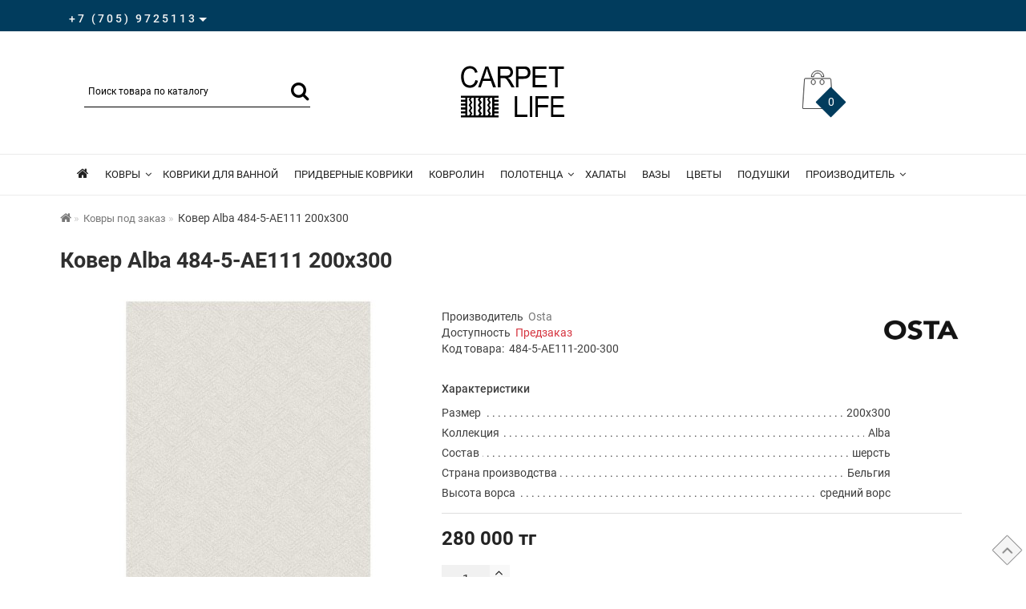

--- FILE ---
content_type: text/html; charset=utf-8
request_url: https://carpetlife.kz/kover-alba-484-5-ae111.html
body_size: 20327
content:
<!DOCTYPE html>
<!--[if IE]><![endif]-->
<!--[if IE 8 ]><html dir="ltr" lang="ru" class="ie8"><![endif]-->
<!--[if IE 9 ]><html dir="ltr" lang="ru" class="ie9"><![endif]-->
<!--[if (gt IE 9)|!(IE)]><!-->
<html dir="ltr" lang="ru">
<!--<![endif]-->
<head>
<meta charset="UTF-8" />
<meta name="format-detection" content="telephone=no" />
<meta name="viewport" content="width=device-width, initial-scale=1">
<meta http-equiv="X-UA-Compatible" content="IE=edge">
<title>Купить шерстяной ковер Alba 484-5-AE111 200х300 | carpetlife.kz</title>
<base href="https://carpetlife.kz/" />
	<meta name="description" content="Купить бельгийский шерстяной ковер Alba 484-5-AE111 200х300 см с бесплатной доставкой в Алматы и по Казахстану. " />
		<meta name="keywords" content= "ковер, шерстяной, бельгийский, Alba 484-5-AE111 200х300 см, купить, Алматы" />
	<meta property="og:title" content="Купить шерстяной ковер Alba 484-5-AE111 200х300 | carpetlife.kz" />
<meta property="og:type" content="website" />
<meta property="og:url" content="https://carpetlife.kz/kover-alba-484-5-ae111.html" />
	<meta property="og:image" content="https://carpetlife.kz/image/cache/catalog/osta/alba/484-5-ae111/kover-alba-484-50-ae111-74x74.jpg" />
	<meta property="og:site_name" content="Магазин ковров &quot;Carpetlife&quot;" />
	
<script src="/min/f=catalog/view/theme/fractal/js/jquery/jquery-2.1.1.min.js,catalog/view/javascript/bootstrap/js/bootstrap.min.js,catalog/view/theme/fractal/js/aridius/blazy.min.js,catalog/view/theme/fractal/js/aridius/module.js,catalog/view/theme/fractal/js/jquery/owl-carousel/owl.carousel.min.js,catalog/view/javascript/jquery/magnific/jquery.magnific-popup.min.js,catalog/view/theme/fractal/js/aridius/aridiusquickview.js,catalog/view/theme/fractal/js/common.js"></script>
<link href="/min/f=catalog/view/javascript/bootstrap/css/bootstrap.min.css,catalog/view/theme/fractal/js/font-awesome/css/font-awesome.min.css,catalog/view/theme/fractal/stylesheet/stylesheet.css,catalog/view/theme/fractal/stylesheet/fractal.css,catalog/view/theme/fractal/stylesheet/module.css,catalog/view/theme/fractal/js/jquery/owl-carousel/owl.carousel.css,catalog/view/theme/fractal/js/jquery/owl-carousel/owl.transitions.css,catalog/view/javascript/jquery/magnific/magnific-popup.css,catalog/view/theme/fractal/stylesheet/animate.min.css" rel="stylesheet" media="screen" />
	
	<link href="catalog/view/javascript/kjseries/kit-series.css" type="text/css" rel="stylesheet" media="screen" />
		<link href="catalog/view/javascript/jquery/datetimepicker/bootstrap-datetimepicker.min.css" type="text/css" rel="stylesheet" media="screen" />
		<link href="https://carpetlife.kz/kover-alba-484-5-ae111.html" rel="canonical" />
		<link href="https://carpetlife.kz/image/catalog/opencart.png" rel="icon" />
		<script src="catalog/view/javascript/kjmodal/kjmodal.js"></script>
		<script src="catalog/view/javascript/kjseries/script.js"></script>
		<script src="catalog/view/javascript/jquery/datetimepicker/moment.js"></script>
		<script src="catalog/view/javascript/jquery/datetimepicker/locale/ru-ru.js"></script>
		<script src="catalog/view/javascript/jquery/datetimepicker/bootstrap-datetimepicker.min.js"></script>
	<style>
body {color: #3F3F3F; line-height: 20px;}
a:hover {text-decoration: underline;}

#menu .nav > li > a { font-weight: 400;font-size:13px;padding: 15px 10px;}
.style2lv { font-size: 13px;}

.breadcrumb > li + li::before { padding: 0 2px 0 0;}

.cat_desc ul {padding:0px 0 0 20px;}
.cat_desc li {padding-bottom:8px;}

.owl-carousel {margin: 5px 0 10px;}
h1, h2, h3, h4, h5, h6 { color: #3F3F3F;}
.title_center { margin: 50px 0 35px;}
.pull-center {  top: -33px;}

h2.title_center { margin: -30px 0 35px; font-size: 16px; text-transform: uppercase; font-weight: 400;line-height: 1.5;}

@media (max-width: 767px) {
h2.title_center { font-size: 14px;}
}

.product-layout { margin-bottom: 25px;}
.rating {display:none;}
.attribute_groups, .linetoppr { margin-bottom: 0; border-bottom:0;}

.caption-1 { padding: 0px;  text-align: center;}
h3.transformnone {text-transform:none;}
h3.podzagolovok { font-size: 16px; font-weight: 500;text-transform:none;padding: 0px 0 5px!important;}

.padding-podkategorii {padding: 20px 0 40px;}

.row {  margin-right: -5px; margin-left: -5px;}

.col-lg-1, .col-lg-10, .col-lg-11, .col-lg-12, .col-lg-2, .col-lg-3, .col-lg-4, .col-lg-5, .col-lg-6, .col-lg-7, .col-lg-8, .col-lg-9, .col-md-1, .col-md-10, .col-md-11, .col-md-12, .col-md-2, .col-md-3, .col-md-4, .col-md-5, .col-md-6, .col-md-7, .col-md-8, .col-md-9, .col-sm-1, .col-sm-10, .col-sm-11, .col-sm-12, .col-sm-2, .col-sm-3, .col-sm-4, .col-sm-5, .col-sm-6, .col-sm-7, .col-sm-8, .col-sm-9, .col-xs-1, .col-xs-10, .col-xs-11, .col-xs-12, .col-xs-2, .col-xs-3, .col-xs-4, .col-xs-5, .col-xs-6, .col-xs-7, .col-xs-8, .col-xs-9 {
  padding-right: 5px;
  padding-left: 5px;
}

#search .input-lg {height: 40px; line-height: 24px;}
#search .btn-lg { padding: 0px 1px; left: -24px;}

.catpr2 {
  color: #3F3F3F;
  font-size: 12px;
  display: block;
  text-transform: uppercase;
  font-weight: 400;
  margin: 0 5px 12px;
  border: 1px solid #ccc;
  padding: 6px 15px 4px;
border-radius:30px;
float: left;
}
.catpr2:hover {
text-decoration: underline;
}

#logo { padding: 32px 0;}
.st0 { fill: #000!important;}

h1 { font-size: 24px;}
h2 { font-size: 20px;}

footer {
padding-top: 83px;
padding-bottom: 51px;
margin-top: 51px;
}

.footer_add {
margin-top: 40px;
}
.copyrightf {
color: #000;
margin-top: 40px;
}
.setifooter {
  width: 40px;
  height: 40px;
  background: #FFFFFF;
  -webkit-transform: rotate(0);
  -moz-transform: rotate(0);
  -ms-transform: rotate(0);
  -o-transform: rotate(0);
  transform: rotate(0);
  position: relative;
  margin: 8px;
  float: left;
  border: 1px solid #7d7d7d;
border-radius: 5px;
}
.diamont_seti {
  width: 40px;
  height: 40px;
  display: table-cell;
  vertical-align: middle;
  text-align: center;
  font-size: 22px;
  color: #000000;
  text-transform: uppercase;
  -webkit-transform: rotate(0);
  -moz-transform: rotate(0);
  -ms-transform: rotate(0);
  -o-transform: rotate(0);
  transform: rotate(0);
}

.cart-item {
background: #013c5d;
}




.product-thumb .caption {padding: 15px 5px 5px 5px; }





.btn-cart, .btn-instock { padding: 14px 28px;}



.ico_wall {margin-top:40px; background: #f5f5f5;}

.block_desc2 {margin:40px 0 20px 0;}


.title_h3 {
  text-align: center;
  padding: 2px;
  color: #272727;
  font-weight: 500;
margin: 63px 0 10px 0;
}
.tab-content {margin:40px 0 20px 0;}


.product-thumb .image :hover { opacity: 1;}

.podpis-bannera h3 { text-align: center; margin:  10px 0 45px 0;}
.podpis-bannera h3 a{ color: #232323; font-size: 14px; font-weight: 400;}
.podpis-bannera h3 a:hover{ color:#3F3F3F;text-decoration: underline;}

.breadcrumb { margin: 10px 0 20px 0;}
.attribute_groups, .linetoppr { margin-bottom: 15px;}
ul.atr { margin-bottom: 5px;}
.line-product { padding: 20px 0 10px 0;}
.displaynone {display:none;}
.attribute_name {padding-bottom:10px; font-weight: 500;}
.pr-name {padding-bottom: 20px;}
.priceproduct-newpopup {margin-right: 10px;}
.pagination > li > a:hover { color:#000000; background: #f3f3f3;}
.pagination > .active > span, .pagination > .active > span:hover { background: #393939;}
#menu .btn-navbar { background-color:#d10000; border-color:#d10000;}
#menu .btn-navbar:hover { background-color: #393939; border-color:#000000;}
.catfl {display:none;}
.displaynone  {display:none;}


#product .radio input:checked + .im_option, #product_quickw .radio input:checked + .im_option { border: 1px solid #737373; background: #1c5075; color: #fff;}


.description-aridius_news p {
  color: #272727;
}


/* ef-slider START*/

.text-slider-block {
display: flex;
flex-direction: column;
position: absolute;
z-index: 20;
top: 0;
left: 0;
width: 100%;
height: 100%;
align-items: center;
justify-content: center;
}

@media (max-width: 478px) {
.pagcolor {display:none;}
}



.text-main-slider {
display: flex;
flex-direction: column;
align-items: center;
justify-content: center;
gap:15px;
background: rgba(10,10,10,0.5) none repeat scroll 0 0;
padding:25px 35px;
min-width:45%;
}
.text-main-slider-2 {
display: flex;
flex-direction: column;
align-items: center;
justify-content: center;
gap:15px;
background: rgba(225, 225, 225, 0.5) none repeat scroll 0 0;
padding:25px 35px;
min-width:45%;
}
.slider-zagolovok-1 {
color: #FFFFFF;
font-size: 30px;
letter-spacing: 1px;
font-weight: 500;
line-height: 35px;
margin: auto;
text-align: center;
}
.slider-zagolovok-1 span {
color: #000;}





.slider-zagolovok-2 {
color: #FFFFFF;
font-size: 16px;
letter-spacing: 2px;
font-weight: 400;
line-height: 22px;
text-align: center;
margin-bottom: 10px;
}
.slider-zagolovok-2 span {
color: #000;}

.slider-zagolovok-3 {
color: #FFFFFF;
font-size: 35px;
letter-spacing: 1px;
font-weight: 500;
line-height: 45px;
margin-bottom: 0px;
text-align: center;
}
.slider-zagolovok-3 span {
color: #000;}



/* ---------------- */ /* ef-slider END */ /* ---------------- */


/* KNOPKI KATEGORIY START*/

.banner-margin { margin: 0 0 10px !important;}

.btn-banner1{
position:relative;
background: #fff;
border: 0px solid #FFF;
color: #000;
font-size: 14px;
letter-spacing: 0px;
font-weight:400;
margin-top: 90%;
padding: 12px 24px;
min-width:200px;
text-transform: uppercase;
}
.btn-banner1:hover{
color: #000;
border: 0px solid #000;
background: #FFF;
text-decoration: underline;
}

.hover-textbanner, .hover-textbanner > a { opacity: 1.0;}
.hover-textbanner:hover, .hover-textbanner > a:hover { opacity: 1.0;}






.visible-lg {display: block !important;}




/* ---------------- */ /* video banner */ /* ---------------- */
.video-desctop_h1 {color:#FFF; font-size: 46px !important;margin-bottom:-10px !important;}
.video-desctop__text_inner { width: 90% !important;}
.video-desctop_text {margin-bottom:5px !important; font-size: 26px !important; line-height: 1.3 !important;}

@media (max-width: 768px) {
.video-desctop_h1 {font-size: 36px !important;margin-bottom:-5px !important;}
.video-desctop_text {margin-bottom:5px !important; font-size: 20px !important;}
 }
@media (max-width: 478px) {
.video-desctop_h1 {font-size: 28px !important;margin-bottom:-10px !important;}
.video-desctop_text {margin-bottom:-5px !important; font-size: 15px !important;}
 }


.video-desctop_btn .btn-primary {
border-radius: 0px;
display: inline-block;
font-size: 16px;
font-weight:500;
letter-spacing: 1px;
margin: 0px 0 0 0;
padding: 18px 32px 17px 32px;
text-align: center;
background: transparent;
border: 1px solid #fff;
color: #FFF;
}
.video-desctop_btn .btn-primary:hover {background: #FFF;border: 1px solid #fff;color: #000; }

/* ---------------- */ /* video banner end*/ /* ---------------- */

.kjseries {margin-bottom:-20px;}
.kjseries h3 {font-size: 14px; font-weight: 400; padding: 0 0 8px 0; margin-top: 8px; margin-bottom: 8px;}

.fastorder2 .name-product { font-weight: 400; font-size: 20px; line-height: 25px;}

.col-lg-5 .image_wrap {padding: 10px 0 20px 0;}


/* ef-slider START*/
.pagcolor {background:#000;}
.ef-slider1{
-webkit-animation: 500ms linear 900ms both rotateInDownLeft;
-moz-animation: 500ms linear 900ms both rotateInDownLeft;
-o-animation: 500ms linear 900ms both rotateInDownLeft;
-ms-animation: 500ms linear 900ms both rotateInDownLeft;
animation: 500ms linear 900ms both rotateInDownLeft;
}
.ef-slider2{ -webkit-animation: 300ms linear 300ms both fadeInUp;
-moz-animation: 300ms linear 300ms both fadeInUp;
-o-animation: 300ms linear 300ms both fadeInUp;
-ms-animation: 300ms linear 300ms both fadeInUp;
animation: 300ms linear 300ms both fadeInUp;
}
.ef-slider3{
-webkit-animation: 300ms linear 1500ms both fadeInUp;
-moz-animation: 300ms linear 1500ms both fadeInUp;
-o-animation: 300ms linear 1500ms both fadeInUp;
-ms-animation: 300ms linear 1500ms both fadeInUp;
animation: 300ms linear 1500ms both fadeInUp;
}
.ef-slider4{
-webkit-animation: 300ms linear 2200ms both fadeInUp;
-moz-animation: 300ms linear 2200ms both fadeInUp;
-o-animation: 300ms linear 2200ms both fadeInUp;
-ms-animation: 300ms linear 2200ms both fadeInUp;
animation: 300ms linear 2200ms both fadeInUp;
}
.text-slider1{
position: absolute;
color: #FFFFFF;
font-size: 26px;
line-height: 36px;
left: 80px; top: 100px;
padding: 15px 40px 15px;
background: rgba(0, 0, 0, 0.5) none repeat scroll 0 0;
max-width: 450px;
}
.text-slider1-small {
color: #FFFFFF;
font-size: 16px;
line-height: 26px;
padding:10px 0;
letter-spacing: 1px;
}

.text-slider1-price {
color: #FFFFFF;
font-size: 24px;
line-height: 30px;
padding:10px 0 20px;
}

@media (max-width: 478px) {
.text-slider1{
position: relative;
color: #FFF;
font-size: 20px;
line-height: 25px;
left: 0px; top: 0px;
padding: 15px 20px 15px;
background:#000;
max-width: 100%;
}
.text-slider1-small {
color: #FFF;
font-size: 16px;
line-height: 22px;
padding:10px 0;
letter-spacing: 1px;
}
}






.text-slider2{
position: absolute;
color: #FFFFFF;
font-size: 16px;
left: 100px; top: 160px;
padding: 15px 30px;
background: rgba(0, 0, 0, 0.5) none repeat scroll 0 0;
}
.text-slider3{
position: absolute;
color: #FFFFFF;
font-size: 16px;
left: 100px;
top: 200px;
padding: 15px 30px;
background: rgba(0, 0, 0, 0.5) none repeat scroll 0 0;
}
.text-slider4{
position: absolute;
color: white;
font-size: 16px;
left: 100px;
top: 250px;
padding: 5px;
}
.btn-slider {
background: #ffffff;
border: 1px solid #FFF;
color: #000;
font-size: 14px;
text-transform: uppercase;
padding: 12px 24px;
letter-spacing: 1px;
}
.btn-slider:hover {
background: #232323;
color: #fff;}

.btn-slider-white {
background: #232323;
color: #FFF;
border: 1px solid #232323;
font-size: 14px;
text-transform: uppercase;
padding: 12px 24px;
letter-spacing: 1px;
}
.btn-slider-white:hover {
background: #FFF;
border: 1px solid #232323;
color: #232323;
}
/* ---------------- */ /* ef-slider END */ /* ---------------- */

.cart_cartp {display:none;}
#cart .cart-price {display:none;}
#cart .caret {display:none;}

.simplecheckout-button-right { float: none;  text-align: center;}
.grid-aridius_news { padding: 0px;}

.item-title a { color: #000000!important;}
  @media (max-width: 767px) {
.item-title { text-align: left!important; height: inherit!important;}}

.read-more a { color: #013C5D;}
.message_email .textdanger {color: #d10000!important;}
.textsuccess {color: #013C5D;}


.pull-center-button {text-align:center; padding-top:20px;}
 
.padding-20 {padding:30px 12% 40px; font-size: 16px; line-height: 1.5;text-align: justify;}

.padding-20 li { line-height: 1.8;}

@media (width <= 1080px) {
.padding-20 {padding:20px 0 30px;}
}
h2.title_center_news { margin: -25px 0 40px; font-size: 18px; font-weight: 400;line-height: 1.5; text-align: center;}
.banner-padding {margin-bottom:10px;}
 .border-img {border: #d3d3d3 solid 1px;}

.ocf-btn-link, .ocf-theme-light .ocf-filter-header { color: #000!important;}
.ocf-theme-light .ocf-active.ocf-dropdown .ocf-filter-header { color: #fff!important;}
 
.padding-botom-20 {padding-bottom:20px;}
.margin-botom-20 {margin-bottom:20px;}


  @media (max-width: 767px) {
a.scup i { margin-top: 0!important;
  color: #797979!important;
  font-size: 23px!important;}
}

.effect-hover {display:none;}

.padding-20 h3 {text-transform: none;}

.padding-20 a {
  color: #000; /* черный цвет ссылок */
  text-decoration: underline; /* подчеркивание по умолчанию */
  text-decoration-color: currentColor;
  transition: color 0.2s ease, text-decoration-color 0.2s ease; /* плавный переход */
}

.padding-20 a:hover {
  color: #333; /* немного светлее черного */
  text-decoration: none; /* убираем подчеркивание */
}

.buttons .btn-cart {
  color: #000; /* черный цвет текста */
  text-decoration: none; /* без подчеркивания по умолчанию */
  transition: color 0.2s ease, text-decoration-color 0.2s ease;
}

.buttons .btn-cart:hover {
  text-decoration: underline; /* подчеркивание при наведении */
  }.product-thumb h4 {
height: 40px; 
}
	
.product-grid .description_cat{
display: none;	
}
	
@media (min-width: 1200px){
#search {
left: 35px;
}
}
#top { 
background: #013C5D;
border-bottom: 1px solid #F5F5F5;
}
#top .btn-link, #top-links a, .tell_nav, #top .btn-lg .caret {
color: #F5F5F5;
}
#top-links a:hover, #top .btn-link:hover, #top-links li:hover  {
color: #FFFFFF;
}
#top-menu {
background: #FFFFFF;
border-bottom: 1px solid #EBEBEB;
border-top: 1px solid #EBEBEB;
}
#menu #category, #menu .plus, .plus-link {
color: #232323;
}
#menu .nav > li > a {
border-top: 1px solid #EBEBEB;
color: #232323;
margin-top: -2px;
}
#menu .nav > li > a:hover{
color: #3F3F3F;
}
li.activetopmenu > a {
color: #3F3F3F!important;
}
.top-header, #search .input-lg {
background: #FFFFFF;
}
#search .form-control::-webkit-input-placeholder { color: #000000; }
#search .form-control:-moz-placeholder { color: #000000; }
#search .form-control::-moz-placeholder { color: #000000; }
#search .form-control:-ms-input-placeholder { color: #000000; }
#search .form-control{
border: none;
border-bottom: 1px solid #000000;
}
#search .btn-lg, #cart > .btn, #search .form-control{
color: #000000;
}
#menu .nav > li > a:hover, #menu .nav > li.open > a {
border-top: 1px solid #232323;
}
.btn-default, .btn-cart, .btn-cartswmore, .btn-wishlist, .btn-compare, .btn-quickview, .btn-primary {
background: #FFFFFF;
border: 1px solid #737373;
color: #000000;
}
.btncartp {
color: #000000;
}
.btn-default:hover, .btn-cart:hover, .btn-cartswmore:hover, .btn-instock:hover, .btn-instock2:hover, .btn-compare:hover, .btn-wishlist:hover, .btn-quickview:hover, .btn-primary:hover, .btn-primary:active, .btn-primary.active, .btn-primary.disabled, .btn-primary[disabled]  {
background: #FFFFFF;
border: 1px solid #013C5D;
color: #013C5D;
}
.cart a:hover, .btn-cart:hover .btncartp {
color: #013C5D!important;
}
footer {
background: #F5F5F5;
}
footer h5, .footer_mailtext {
color: #000000;
}
footer .list-unstyled li ,footer .list-unstyled li a, .message_email .textdanger, .message_email .textsuccess {
color: #000000;
}
.aboutus_footer, footer .list-unstyled li ,footer .list-unstyled li a {
color: #272727;
}
footer .list-unstyled li a:hover, .mailletters .btn-lg:hover {
color: #000000;
}
#mail_letters.form-control{
background: #F5F5F5;
color: #000000;
}
#mail_letters.form-control{
border: none;
border-bottom: 1px solid #000000;
}
#mail_letters.form-control::-webkit-input-placeholder { color: #000000; }
#mail_letters.form-control:-moz-placeholder { color: #000000; }
#mail_letters.form-control::-moz-placeholder { color: #000000; }
#mail_letters.form-control:-ms-input-placeholder { color: #000000; }
.mailletters .btn-send{
color: #000000;
}
.circleout {
background-color: #17486A;
}
.circle {
box-shadow: 0 0 8px 35px #17486A;
}
.block_desc2 {
height: 280px;
}
</style>

        <script type="text/javascript">
          // we are using this flag to determine if the pixel
          // is successfully added to the header
          window.isFacebookPixelInHeaderAdded = 1;
          window.isFacebookPixelAdded=1;
        </script>

        <script type="text/javascript">
          function facebook_loadScript(url, callback) {
            var script = document.createElement("script");
            script.type = "text/javascript";
            if(script.readyState) {  // only required for IE <9
              script.onreadystatechange = function() {
                if (script.readyState === "loaded" || script.readyState === "complete") {
                  script.onreadystatechange = null;
                  if (callback) {
                    callback();
                  }
                }
              };
            } else {  //Others
              if (callback) {
                script.onload = callback;
              }
            }

            script.src = url;
            document.getElementsByTagName("head")[0].appendChild(script);
          }
        </script>

        <script type="text/javascript">
          (function() {
            var enableCookieBar = 'true';
            if (enableCookieBar === 'true') {
              facebook_loadScript("catalog/view/javascript/facebook/cookieconsent.min.js");

              // loading the css file
              var css = document.createElement("link");
              css.setAttribute("rel", "stylesheet");
              css.setAttribute("type", "text/css");
              css.setAttribute(
                "href",
                "catalog/view/theme/css/facebook/cookieconsent.min.css");
              document.getElementsByTagName("head")[0].appendChild(css);

              window.addEventListener("load", function(){
                function setConsent() {
                  fbq(
                    'consent',
                    this.hasConsented() ? 'grant' : 'revoke'
                  );
                }
                window.cookieconsent.initialise({
                  palette: {
                    popup: {
                      background: '#237afc'
                    },
                    button: {
                      background: '#fff',
                      text: '#237afc'
                    }
                  },
                  cookie: {
                    name: fbq.consentCookieName
                  },
                  type: 'opt-out',
                  showLink: false,
                  content: {
                    allow: "Agree",
                    deny: "Opt Out",
                    header: "Our Site Uses Cookies",
                    message: "By clicking Agree, you agree to our <a class=\"cc-link\" href=\"https:\/\/www.facebook.com\/legal\/terms\/update\" target=\"_blank\">terms of service<\/a>, <a class=\"cc-link\" href=\"https:\/\/www.facebook.com\/policies\/\" target=\"_blank\">privacy policy<\/a> and <a class=\"cc-link\" href=\"https:\/\/www.facebook.com\/policies\/cookies\/\" target=\"_blank\">cookies policy<\/a>."                  },
                  layout: 'basic-header',
                  location: true,
                  revokable: true,
                  onInitialise: setConsent,
                  onStatusChange: setConsent,
                  onRevokeChoice: setConsent
                }, function (popup) {
                  // If this isn't open, we know that we can use cookies.
                  if (!popup.getStatus() && !popup.options.enabled) {
                    popup.setStatus(cookieconsent.status.dismiss);
                  }
                });
              });
            }
          })();
        </script>

        <script type="text/javascript">
          (function() {
            !function(f,b,e,v,n,t,s){if(f.fbq)return;n=f.fbq=function(){n.callMethod?
            n.callMethod.apply(n,arguments):n.queue.push(arguments)};if(!f._fbq)f._fbq=n;
            n.push=n;n.loaded=!0;n.version='2.0';n.queue=[];t=b.createElement(e);t.async=!0;
            t.src=v;s=b.getElementsByTagName(e)[0];s.parentNode.insertBefore(t,s)}(window,
            document,'script','https://connect.facebook.net/en_US/fbevents.js');

            var enableCookieBar = 'true';
            if (enableCookieBar === 'true') {
              fbq.consentCookieName = 'fb_cookieconsent_status';

              (function() {
                function getCookie(t){var i=("; "+document.cookie).split("; "+t+"=");if(2==i.length)return i.pop().split(";").shift()}
                var consentValue = getCookie(fbq.consentCookieName);
                fbq('consent', consentValue === 'dismiss' ? 'grant' : 'revoke');
              })();
            }

                      })();
        </script>
      
</head>
<body class="product-product-1604">
                        <!--preloader-->
            <div id="preloader">
               <i class="fa fa-spinner fa-spin"></i>
            </div>
            	
	<span class="visible-md visible-lg"><a href="#" class="scup"><i class="fa fa-angle-up active"></i></a></span>
	<div id="wishlist" class="modal fade">
<div class="modal-dialog">
<div class="modal-content">
<div class="modal-header">
<button type="button" class="close" data-dismiss="modal" aria-hidden="true">&times;</button>
</div>
<div class="modal-body">
<p></p>
</div>
<div class="modal-footer">
<button type="button" class="btn-cart" data-dismiss="modal">Продолжить</button>
<a href="https://carpetlife.kz/wishlist/" class="btn-cart">Перейти в  закладки</a>
</div>
</div>
</div>
</div>
<div id="compare" class="modal fade">
<div class="modal-dialog">
<div class="modal-content">
<div class="modal-header">
<button type="button" class="close" data-dismiss="modal" aria-hidden="true">&times;</button>
</div>
<div class="modal-body">
<p></p>
</div>
<div class="modal-footer">
<button type="button" class="btn-cart" data-dismiss="modal">Продолжить</button>
<a href="https://carpetlife.kz/compare-products/" class="btn-cart">Перейти в сравнение товаров</a>
</div>
</div>
</div>
</div>
<nav id="top">
<div class="container nobackground">
	<div class="dropdown phone">
	<div class="listunstyled btn-lg  dropdown-toggle" data-toggle="dropdown"><span class="tell_nav">+7 (705) 9725113</span><b class="caret"></b></div>
	<ul class="dropdown-menu fixxsmenu">
					<li><a href="https://wa.me/77059725113" target="_blank" rel=”nofollow”>
			<i class="fa fa-envelope-o "></i> Написать в WhatsApp</a></li>
			<li>
		</li>
	</ul>
	</div>
	<div id="top-links" class="nav pull-right">
<ul class="list-inline top">
</ul>
</div>
</div>
</nav>
<header>
<div class="top-header">
<div class="container">
<div class="row">
<div class="col-sm-4 col-md-4">
<div id="search" class="input-group">
  <input type="text" name="search" value="" placeholder="Поиск товара по каталогу" class="form-control input-lg" />
  <span class="input-group-btn">
    <button type="button" class="btn btn-default btn-lg padding-left-10" aria-label="Поиск товара по каталогу" style="font-size: 24px"><i class="fa fa-search"></i></button>
  </span>
</div></div>
<div class="col-sm-4 col-md-4">
<div id="logo">
<div class="svg_logo">
<a href="https://carpetlife.kz/" title="Магазин ковров &quot;Carpetlife&quot;"><svg version="1.1" id="Слой_1" xmlns="http://www.w3.org/2000/svg" xmlns:xlink="http://www.w3.org/1999/xlink" x="0px" y="0px"
	 viewBox="0 0 131 65" style="enable-background:new 0 0 131 65;" xml:space="preserve" height="65px" width="131px">
<style type="text/css">
	.st0{fill-rule:evenodd;clip-rule:evenodd;}
	.st1{fill-rule:evenodd;clip-rule:evenodd;fill:#FFFFFF;}
</style>
<g>
	<polygon class="st0" points="68.3,64 68.3,37.9 71.2,37.9 71.2,60.9 84,60.9 84,64 68.3,64 	"/>
	<polygon class="st0" points="87.1,64 87.1,37.9 90,37.9 90,64 87.1,64 	"/>
	<polygon class="st0" points="94.1,64 94.1,37.9 110.4,37.9 110.4,41 97,41 97,49.1 109.7,49.1 109.7,52.1 97,52.1 97,64 94.1,64 	
		"/>
	<polygon class="st0" points="113.4,64 113.4,37.9 129.5,37.9 129.5,41 116.3,41 116.3,49 128.6,49 128.6,52 116.3,52 116.3,60.9 
		130,60.9 130,64 113.4,64 	"/>
	<path class="st0" d="M19.1,17.9l3.2,0.9c-0.7,2.8-1.8,5-3.6,6.5c-1.7,1.5-3.8,2.2-6.3,2.2c-2.6,0-4.6-0.6-6.2-1.7
		c-1.6-1.1-2.8-2.8-3.7-5c-0.8-2.2-1.3-4.5-1.3-7c0-2.7,0.5-5.1,1.4-7.1c0.9-2,2.3-3.6,4-4.6c1.7-1.1,3.7-1.6,5.8-1.6
		c2.4,0,4.4,0.7,6,2c1.6,1.3,2.7,3.2,3.4,5.6l-3.1,0.8c-0.5-1.9-1.3-3.3-2.4-4.1c-1-0.9-2.4-1.3-3.9-1.3c-1.8,0-3.3,0.5-4.6,1.4
		c-1.2,1-2.1,2.3-2.6,3.9c-0.5,1.6-0.7,3.3-0.7,5c0,2.2,0.3,4.2,0.9,5.8c0.6,1.7,1.5,2.9,2.7,3.7c1.2,0.8,2.6,1.2,4,1.2
		c1.8,0,3.2-0.6,4.5-1.7C17.8,21.7,18.6,20.1,19.1,17.9L19.1,17.9z"/>
	<polygon class="st0" points="22.5,27 31.6,0.9 35.1,0.9 44.8,27 41.2,27 38.4,19.1 28.4,19.1 25.8,27 22.5,27 	"/>
	<path class="st1" d="M29.3,16.3h8.1L35,9.1c-0.7-2.2-1.3-4-1.7-5.4c-0.3,1.7-0.8,3.4-1.3,5L29.3,16.3L29.3,16.3z"/>
	<path class="st0" d="M47.1,27V0.9h10.5c2.1,0,3.7,0.2,4.8,0.7c1.1,0.5,2,1.3,2.6,2.5c0.7,1.2,1,2.5,1,3.9c0,1.9-0.5,3.4-1.6,4.7
		c-1.1,1.3-2.8,2.1-5,2.4c0.8,0.4,1.5,0.9,1.9,1.3c0.9,0.9,1.8,2.1,2.6,3.5L68,27h-3.9L61,21.6C60,20,59.3,18.8,58.7,18
		c-0.6-0.8-1.1-1.4-1.6-1.7c-0.5-0.3-0.9-0.6-1.4-0.7c-0.4-0.1-0.9-0.1-1.7-0.1h-3.6V27H47.1L47.1,27z"/>
	<path class="st1" d="M50.3,12.5H57c1.4,0,2.6-0.2,3.4-0.5c0.8-0.3,1.4-0.8,1.8-1.6c0.4-0.7,0.6-1.5,0.6-2.3c0-1.2-0.4-2.3-1.2-3
		c-0.8-0.8-2.1-1.2-3.8-1.2h-7.5V12.5L50.3,12.5z"/>
	<path class="st0" d="M69.7,27V0.9h9c1.6,0,2.8,0.1,3.6,0.2c1.2,0.2,2.1,0.6,2.9,1.2C86,3,86.6,3.8,87.1,4.9
		c0.5,1.1,0.7,2.3,0.7,3.6c0,2.2-0.6,4.1-1.9,5.6c-1.3,1.5-3.6,2.3-7,2.3h-6.1V27H69.7L69.7,27z"/>
	<path class="st1" d="M72.8,13.3h6.1c2,0,3.5-0.4,4.3-1.2c0.9-0.8,1.3-2,1.3-3.5c0-1.1-0.2-2-0.8-2.8c-0.5-0.8-1.2-1.3-2-1.5
		C81.3,4.1,80.3,4,78.9,4h-6.1V13.3L72.8,13.3z"/>
	<polygon class="st0" points="90.5,27 90.5,0.9 107.7,0.9 107.7,4 93.7,4 93.7,12 106.8,12 106.8,15.1 93.7,15.1 93.7,24 108.2,24 
		108.2,27 90.5,27 	"/>
	<polygon class="st0" points="118.5,27 118.5,4 110.7,4 110.7,0.9 129.5,0.9 129.5,4 121.7,4 121.7,27 118.5,27 	"/>
	<polygon class="st0" points="1,37.5 48.1,37.5 48.1,40.1 42.7,40.1 42.7,42.4 47.9,42.4 47.9,44.9 42.7,44.9 42.7,47.3 47.9,47.3 
		47.9,49.8 42.7,49.8 42.7,52.1 47.9,52.1 47.9,54.7 42.7,54.7 42.7,57 47.9,57 47.9,59.6 42.7,59.6 42.7,61.9 48.1,61.9 48.1,64.5 
		1,64.5 1,61.9 6.5,61.9 6.5,59.6 1,59.6 1,57 6.5,57 6.5,54.7 1,54.7 1,52.1 6.5,52.1 6.5,49.8 1,49.8 1,47.3 6.5,47.3 6.5,44.9 
		1,44.9 1,42.4 6.5,42.4 6.5,40.1 1,40.1 1,37.5 	"/>
	<polygon class="st1" points="37.7,40.1 36.3,42.3 38.4,45.8 36.3,49.2 38.4,52.7 36.3,56.1 38.4,59.5 37,61.9 40.1,61.9 40.1,40.1 
		37.7,40.1 	"/>
	<polygon class="st1" points="33.8,42.3 35.2,40.1 31.4,40.1 31.4,61.9 34.5,61.9 35.9,59.5 33.8,56.1 35.9,52.7 33.8,49.2 
		35.9,45.8 33.8,42.3 	"/>
	<polygon class="st1" points="26.3,40.1 24.8,42.3 27.2,45.8 24.8,49.2 27.2,52.7 24.8,56.1 27.2,59.5 25.5,61.9 28.8,61.9 
		28.8,40.1 26.3,40.1 	"/>
	<polygon class="st1" points="22,42.3 23.5,40.1 19.6,40.1 19.6,61.9 22.7,61.9 24.3,59.5 22,56.1 24.3,52.7 22,49.2 24.3,45.8 
		22,42.3 	"/>
	<polygon class="st1" points="14.5,40.1 13.2,42.3 15.3,45.8 13.2,49.2 15.3,52.7 13.2,56.1 15.3,59.5 13.8,61.9 17,61.9 17,40.1 
		14.5,40.1 	"/>
	<polygon class="st1" points="10.7,42.3 12,40.1 9.1,40.1 9.1,61.9 11.3,61.9 12.8,59.5 10.7,56.1 12.8,52.7 10.7,49.2 12.8,45.8 	
		"/>
</g>
</svg>
</a>
</div>
</div>
</div>
<div class="col-sm-4  col-md-4">
<div id="cart" class="btn-group btn-block cart_openp">
<button type="button" data-toggle="dropdown" data-loading-text="" class="btn btn-inverse btn-block btn-lg dropdown-toggle ">
   <img id="frame2" class="img-responsive cartphotos" alt="cart" title="cart" src="https://carpetlife.kz/image/catalog/1_fractal/basket.png"> 
  <span><span id="cart-total"><span class = "cart-item"><span class ="cart-item-after">0</span></span><span class = "cart-price"> товаров, на 0 тг</span></span>&nbsp;<span class="caret"></span></span></button>
 </div>
   
<script>
$(".cart_openp").click(function(){$.magnificPopup.open({removalDelay:500,fixedContentPos:!0,items:{src:"index.php?route=common/aridius_cart/info"},type:"ajax",mainClass:"mfp-fade"})});
</script></div>
</div>
</div>
</div>

        <script type="text/javascript">
          // we are using this flag to determine if the customer chat
          // is successfully added to the header
          window.isFacebookCustomerChatInHeaderAdded = 1;
          window.isFacebookCustomerChatAdded=1;
        </script>

              
</header>
<div class="top-menu">
<div id="top-menu"  data-spy="affix" data-offset-top="208" >
<div class="container nobackground">
<nav id="menu" class="navbar">
<div class="navbar-header"><span id="category" class="visible-xs visible-sm">Категории</span>
<button type="button" class="btn btn-navbar navbar-toggle" data-toggle="collapse" data-target=".navbar-ex1-collapse" aria-label="Категории"><i class="fa fa-bars"></i></button>
</div>
<div class="collapse navbar-collapse navbar-ex1-collapse">
<ul class="nav navbar-nav">
	<li><a href="https://carpetlife.kz/" title="Главная"><i class="fa fa-home" style="font-size: 16px;"></i></a></li>
	</ul>
<div class="menu_mob_plus">
<div class="hidem">
<ul class="nav navbar-nav">
			<li class="plus"><i class="fa fa-plus"></i><i class="fa fa-minus"></i></li>
		<li class=" dropdown"><a class="with-child dropdown-toggle" href="https://carpetlife.kz/katalog-kovrov/" data-hover="dropdown" data-delay="1" data-close-others="false">Ковры<span class="fa fa-angle-down menu"></span></a>
		<div class="bgm dropdown-menu">
		<div class="dropdown-inner children-category">
							<ul class="list-unstyled" style="width: 24%">
							<li><a href="https://carpetlife.kz/katalog-kovrov/prikrovatnye-kovriki/"><span class="style2lv">Прикроватные коврики</span></a></li>
							</ul>
						<ul class="list-unstyled" style="width: 24%">
							<li><a href="https://carpetlife.kz/katalog-kovrov/cinovki/"><span class="style2lv">Циновки</span></a></li>
							</ul>
						<ul class="list-unstyled" style="width: 24%">
							<li><a href="https://carpetlife.kz/katalog-kovrov/kruglye-kovry/"><span class="style2lv">Круглые ковры</span></a></li>
							</ul>
						<ul class="list-unstyled" style="width: 24%">
							<li><a href="https://carpetlife.kz/katalog-kovrov/ovalnie-kovry/"><span class="style2lv">Овальные ковры</span></a></li>
							</ul>
						<ul class="list-unstyled" style="width: 24%">
							<li><a href="https://carpetlife.kz/katalog-kovrov/figurnie-kovry/"><span class="style2lv">Фигурные ковры</span></a></li>
							</ul>
						<ul class="list-unstyled" style="width: 24%">
							<li><a href="https://carpetlife.kz/katalog-kovrov/kovry-iz-voyloka/"><span class="style2lv">Ковры из войлока</span></a></li>
							</ul>
						<ul class="list-unstyled" style="width: 24%">
							<li><a href="https://carpetlife.kz/katalog-kovrov/ulichnye-kovry/"><span class="style2lv">Ковры для улицы</span></a></li>
							</ul>
					</div>
		</div>
    	<div class="backdrop"></div>
			<div class="clearfix"></div>
		</li>
						<li class=""><a href="https://carpetlife.kz/kovriki-dlja-vannoj/">Коврики для ванной</a></li>
						<li class=""><a href="https://carpetlife.kz/grjazezashhitnie-kovriki-na-rezinovoj-osnove/">Придверные коврики</a></li>
						<li class=""><a href="https://carpetlife.kz/kovrolin/">Ковролин</a></li>
						<li class="plus"><i class="fa fa-plus"></i><i class="fa fa-minus"></i></li>
		<li class=" dropdown"><a class="with-child dropdown-toggle" href="https://carpetlife.kz/bannie-polotenca-v-almaty/" data-hover="dropdown" data-delay="1" data-close-others="false">Полотенца<span class="fa fa-angle-down menu"></span></a>
		<div class="bgm dropdown-menu">
		<div class="dropdown-inner children-category">
							<ul class="list-unstyled" style="width: 24%">
							<li><a href="https://carpetlife.kz/bannie-polotenca-v-almaty/bannye-polotenca/"><span class="style2lv">Банные полотенца</span></a></li>
							</ul>
						<ul class="list-unstyled" style="width: 24%">
							<li><a href="https://carpetlife.kz/bannie-polotenca-v-almaty/polotenca-dlya-lica/"><span class="style2lv">Полотенца для лица</span></a></li>
							</ul>
						<ul class="list-unstyled" style="width: 24%">
							<li><a href="https://carpetlife.kz/bannie-polotenca-v-almaty/gostevie-polotenca/"><span class="style2lv">Гостевые полотенца</span></a></li>
							</ul>
						<ul class="list-unstyled" style="width: 24%">
							<li><a href="https://carpetlife.kz/bannie-polotenca-v-almaty/kuhonnye-polotenca/"><span class="style2lv">Кухонные полотенца</span></a></li>
							</ul>
					</div>
		</div>
    	<div class="backdrop"></div>
			<div class="clearfix"></div>
		</li>
						<li class=""><a href="https://carpetlife.kz/halaty/">Халаты</a></li>
						<li class=""><a href="https://carpetlife.kz/dekorativnye-vazy/">Вазы</a></li>
						<li class=""><a href="https://carpetlife.kz/iskusstvennye-cvety/">Цветы</a></li>
						<li class=""><a href="https://carpetlife.kz/podushki/">Подушки</a></li>
			</ul>
</div>
<ul class="nav navbar-nav">
<!--add menu link-->
<!--add menu link-->
<!--other link-->
<!--other link END-->
<!--informations-->
<!--informations END-->
<!--manufacturer-->
			<li class="plus"><i class="fa fa-plus"></i><i class="fa fa-minus"></i></li>
		<li class="dropdown"><a class="with-child dropdown-toggle" href="https://carpetlife.kz/brands/" data-hover="dropdown" data-delay="1" data-close-others="false">Производитель<span class="fa fa-angle-down menu"></span></a>
		<div class="bgm dropdown-menu">
		<div class="dropdown-inner children-category">
					<ul class="list-unstyled" style="width: 19%">
			<li><span class = "hidden-xs hidden-sm "><a class = "manufac-menu" href="https://carpetlife.kz/asiatic.html"><img class="opacityhv manimgmen" src="https://carpetlife.kz/image/cache/catalog/proizvoditeli/asiatic-logo_150x100-100x60.jpg" loading="lazy" alt="Asiatic" title="Asiatic" width="100" height="60" ></a></span><a class = "manufac-menu" href="https://carpetlife.kz/asiatic.html">Asiatic</a></li>
			</ul>
						<ul class="list-unstyled" style="width: 19%">
			<li><span class = "hidden-xs hidden-sm "><a class = "manufac-menu" href="https://carpetlife.kz/balta.html"><img class="opacityhv manimgmen" src="https://carpetlife.kz/image/cache/catalog/proizvoditeli/balta-carpets-H-rgb-160x160-100x60.jpg" loading="lazy" alt="Balta" title="Balta" width="100" height="60" ></a></span><a class = "manufac-menu" href="https://carpetlife.kz/balta.html">Balta</a></li>
			</ul>
						<ul class="list-unstyled" style="width: 19%">
			<li><span class = "hidden-xs hidden-sm "><a class = "manufac-menu" href="https://carpetlife.kz/betap.html"><img class="opacityhv manimgmen" src="https://carpetlife.kz/image/cache/catalog/proizvoditeli/betap-logo-100x60.png" loading="lazy" alt="Betap" title="Betap" width="100" height="60" ></a></span><a class = "manufac-menu" href="https://carpetlife.kz/betap.html">Betap</a></li>
			</ul>
						<ul class="list-unstyled" style="width: 19%">
			<li><span class = "hidden-xs hidden-sm "><a class = "manufac-menu" href="https://carpetlife.kz/brink-campman.html"><img class="opacityhv manimgmen" src="https://carpetlife.kz/image/cache/catalog/proizvoditeli/b-and-c-logo-100x60.jpg" loading="lazy" alt="Brink&amp;Campman" title="Brink&amp;Campman" width="100" height="60" ></a></span><a class = "manufac-menu" href="https://carpetlife.kz/brink-campman.html">Brink&amp;Campman</a></li>
			</ul>
						<ul class="list-unstyled" style="width: 19%">
			<li><span class = "hidden-xs hidden-sm "><a class = "manufac-menu" href="https://carpetlife.kz/kovry-calvin-klein.html"><img class="opacityhv manimgmen" src="https://carpetlife.kz/image/cache/catalog/proizvoditeli/calvin-klein-logo-100x60.png" loading="lazy" alt="Calvin Klein" title="Calvin Klein" width="100" height="60" ></a></span><a class = "manufac-menu" href="https://carpetlife.kz/kovry-calvin-klein.html">Calvin Klein</a></li>
			</ul>
						<ul class="list-unstyled" style="width: 19%">
			<li><span class = "hidden-xs hidden-sm "><a class = "manufac-menu" href="https://carpetlife.kz/condor-carpets.html"><img class="opacityhv manimgmen" src="https://carpetlife.kz/image/cache/catalog/proizvoditeli/condor-carpets-logo-100x60.jpg" loading="lazy" alt="Condor Carpets" title="Condor Carpets" width="100" height="60" ></a></span><a class = "manufac-menu" href="https://carpetlife.kz/condor-carpets.html">Condor Carpets</a></li>
			</ul>
						<ul class="list-unstyled" style="width: 19%">
			<li><span class = "hidden-xs hidden-sm "><a class = "manufac-menu" href="https://carpetlife.kz/edel-carpets.html"><img class="opacityhv manimgmen" src="https://carpetlife.kz/image/cache/catalog/proizvoditeli/edelcarpets-logo-100x60.jpg" loading="lazy" alt="Edel Carpets" title="Edel Carpets" width="100" height="60" ></a></span><a class = "manufac-menu" href="https://carpetlife.kz/edel-carpets.html">Edel Carpets</a></li>
			</ul>
						<ul class="list-unstyled" style="width: 19%">
			<li><span class = "hidden-xs hidden-sm "><a class = "manufac-menu" href="https://carpetlife.kz/produkciya-henry-dean.html"><img class="opacityhv manimgmen" src="https://carpetlife.kz/image/cache/catalog/proizvoditeli/henry-dean-logo-100x60.png" loading="lazy" alt="Henry Dean" title="Henry Dean" width="100" height="60" ></a></span><a class = "manufac-menu" href="https://carpetlife.kz/produkciya-henry-dean.html">Henry Dean</a></li>
			</ul>
						<ul class="list-unstyled" style="width: 19%">
			<li><span class = "hidden-xs hidden-sm "><a class = "manufac-menu" href="https://carpetlife.kz/itc.html"><img class="opacityhv manimgmen" src="https://carpetlife.kz/image/cache/catalog/proizvoditeli/itc-logo-100x60.jpg" loading="lazy" alt="ITC" title="ITC" width="100" height="60" ></a></span><a class = "manufac-menu" href="https://carpetlife.kz/itc.html">ITC</a></li>
			</ul>
						<ul class="list-unstyled" style="width: 19%">
			<li><span class = "hidden-xs hidden-sm "><a class = "manufac-menu" href="https://carpetlife.kz/produkciya-kompanii-james.html"><img class="opacityhv manimgmen" src="https://carpetlife.kz/image/cache/catalog/proizvoditeli/james-logo-100x60.png" loading="lazy" alt="James" title="James" width="100" height="60" ></a></span><a class = "manufac-menu" href="https://carpetlife.kz/produkciya-kompanii-james.html">James</a></li>
			</ul>
						<ul class="list-unstyled" style="width: 19%">
			<li><span class = "hidden-xs hidden-sm "><a class = "manufac-menu" href="https://carpetlife.kz/jules-flipo.html"><img class="opacityhv manimgmen" src="https://carpetlife.kz/image/cache/catalog/proizvoditeli/jules-flipo-logo-100x60.jpg" loading="lazy" alt="Jules Flipo" title="Jules Flipo" width="100" height="60" ></a></span><a class = "manufac-menu" href="https://carpetlife.kz/jules-flipo.html">Jules Flipo</a></li>
			</ul>
						<ul class="list-unstyled" style="width: 19%">
			<li><span class = "hidden-xs hidden-sm "><a class = "manufac-menu" href="https://carpetlife.kz/produkciya-kompanii-kleen-tex.html"><img class="opacityhv manimgmen" src="https://carpetlife.kz/image/cache/catalog/proizvoditeli/kleen-tex_logo-100x60.jpg" loading="lazy" alt="Kleen-Tex" title="Kleen-Tex" width="100" height="60" ></a></span><a class = "manufac-menu" href="https://carpetlife.kz/produkciya-kompanii-kleen-tex.html">Kleen-Tex</a></li>
			</ul>
						<ul class="list-unstyled" style="width: 19%">
			<li><span class = "hidden-xs hidden-sm "><a class = "manufac-menu" href="https://carpetlife.kz/kuarto.html"><img class="opacityhv manimgmen" src="https://carpetlife.kz/image/cache/catalog/proizvoditeli/logo-kuatrocarpets-100x60.jpg" loading="lazy" alt="Kuatro" title="Kuatro" width="100" height="60" ></a></span><a class = "manufac-menu" href="https://carpetlife.kz/kuarto.html">Kuatro</a></li>
			</ul>
						<ul class="list-unstyled" style="width: 19%">
			<li><span class = "hidden-xs hidden-sm "><a class = "manufac-menu" href="https://carpetlife.kz/ligne-pure.html"><img class="opacityhv manimgmen" src="https://carpetlife.kz/image/cache/catalog/proizvoditeli/logo-ligne-pure-100x60.png" loading="lazy" alt="Ligne Pure" title="Ligne Pure" width="100" height="60" ></a></span><a class = "manufac-menu" href="https://carpetlife.kz/ligne-pure.html">Ligne Pure</a></li>
			</ul>
						<ul class="list-unstyled" style="width: 19%">
			<li><span class = "hidden-xs hidden-sm "><a class = "manufac-menu" href="https://carpetlife.kz/louis-de-poortere.html"><img class="opacityhv manimgmen" src="https://carpetlife.kz/image/cache/catalog/proizvoditeli/ldplogo_vect_black-red-02156x45-160x160-100x60.png" loading="lazy" alt="Louis De Poortere" title="Louis De Poortere" width="100" height="60" ></a></span><a class = "manufac-menu" href="https://carpetlife.kz/louis-de-poortere.html">Louis De Poortere</a></li>
			</ul>
						<ul class="list-unstyled" style="width: 19%">
			<li><span class = "hidden-xs hidden-sm "><a class = "manufac-menu" href="https://carpetlife.kz/narma.html"><img class="opacityhv manimgmen" src="https://carpetlife.kz/image/cache/catalog/proizvoditeli/logo_en-100x60.gif" loading="lazy" alt="Narma" title="Narma" width="100" height="60" ></a></span><a class = "manufac-menu" href="https://carpetlife.kz/narma.html">Narma</a></li>
			</ul>
						<ul class="list-unstyled" style="width: 19%">
			<li><span class = "hidden-xs hidden-sm "><a class = "manufac-menu" href="https://carpetlife.kz/kovry-nourison.html"><img class="opacityhv manimgmen" src="https://carpetlife.kz/image/cache/catalog/proizvoditeli/nourison-home-logo-small-100x60.jpg" loading="lazy" alt="Nourison Home" title="Nourison Home" width="100" height="60" ></a></span><a class = "manufac-menu" href="https://carpetlife.kz/kovry-nourison.html">Nourison Home</a></li>
			</ul>
						<ul class="list-unstyled" style="width: 19%">
			<li><span class = "hidden-xs hidden-sm "><a class = "manufac-menu" href="https://carpetlife.kz/osta.html"><img class="opacityhv manimgmen" src="https://carpetlife.kz/image/cache/catalog/proizvoditeli/osta-logo-100x60.png" loading="lazy" alt="Osta" title="Osta" width="100" height="60" ></a></span><a class = "manufac-menu" href="https://carpetlife.kz/osta.html">Osta</a></li>
			</ul>
						<ul class="list-unstyled" style="width: 19%">
			<li><span class = "hidden-xs hidden-sm "><a class = "manufac-menu" href="https://carpetlife.kz/papilio.html"><img class="opacityhv manimgmen" src="https://carpetlife.kz/image/cache/catalog/proizvoditeli/papilio-logo-100x60.jpg" loading="lazy" alt="Papilio" title="Papilio" width="100" height="60" ></a></span><a class = "manufac-menu" href="https://carpetlife.kz/papilio.html">Papilio</a></li>
			</ul>
						<ul class="list-unstyled" style="width: 19%">
			<li><span class = "hidden-xs hidden-sm "><a class = "manufac-menu" href="https://carpetlife.kz/paulig.html"><img class="opacityhv manimgmen" src="https://carpetlife.kz/image/cache/catalog/proizvoditeli/paulig_logo-100x60.gif" loading="lazy" alt="Paulig" title="Paulig" width="100" height="60" ></a></span><a class = "manufac-menu" href="https://carpetlife.kz/paulig.html">Paulig</a></li>
			</ul>
						<ul class="list-unstyled" style="width: 19%">
			<li><span class = "hidden-xs hidden-sm "><a class = "manufac-menu" href="https://carpetlife.kz/ragolle.html"><img class="opacityhv manimgmen" src="https://carpetlife.kz/image/cache/catalog/proizvoditeli/Ragolle_logo-100x60.jpg" loading="lazy" alt="Ragolle" title="Ragolle" width="100" height="60" ></a></span><a class = "manufac-menu" href="https://carpetlife.kz/ragolle.html">Ragolle</a></li>
			</ul>
						<ul class="list-unstyled" style="width: 19%">
			<li><span class = "hidden-xs hidden-sm "><a class = "manufac-menu" href="https://carpetlife.kz/silk-ka.html"><img class="opacityhv manimgmen" src="https://carpetlife.kz/image/cache/catalog/proizvoditeli/logo-silk-ka-100x60.jpg" loading="lazy" alt="Silk-ka" title="Silk-ka" width="100" height="60" ></a></span><a class = "manufac-menu" href="https://carpetlife.kz/silk-ka.html">Silk-ka</a></li>
			</ul>
						<ul class="list-unstyled" style="width: 19%">
			<li><span class = "hidden-xs hidden-sm "><a class = "manufac-menu" href="https://carpetlife.kz/sorema.html"><img class="opacityhv manimgmen" src="https://carpetlife.kz/image/cache/catalog/proizvoditeli/logo-sorema-100x60.png" loading="lazy" alt="Sorema" title="Sorema" width="100" height="60" ></a></span><a class = "manufac-menu" href="https://carpetlife.kz/sorema.html">Sorema</a></li>
			</ul>
						<ul class="list-unstyled" style="width: 19%">
			<li><span class = "hidden-xs hidden-sm "><a class = "manufac-menu" href="https://carpetlife.kz/timzo.html"><img class="opacityhv manimgmen" src="https://carpetlife.kz/image/cache/catalog/proizvoditeli/timzo-logo-100x60.jpg" loading="lazy" alt="Timzo" title="Timzo" width="100" height="60" ></a></span><a class = "manufac-menu" href="https://carpetlife.kz/timzo.html">Timzo</a></li>
			</ul>
						<ul class="list-unstyled" style="width: 19%">
			<li><span class = "hidden-xs hidden-sm "><a class = "manufac-menu" href="https://carpetlife.kz/kovry-toulemondebochart.html"><img class="opacityhv manimgmen" src="https://carpetlife.kz/image/cache/catalog/proizvoditeli/logo-tmb-n-100x60.png" loading="lazy" alt="Toulemonde Bochart" title="Toulemonde Bochart" width="100" height="60" ></a></span><a class = "manufac-menu" href="https://carpetlife.kz/kovry-toulemondebochart.html">Toulemonde Bochart</a></li>
			</ul>
						<ul class="list-unstyled" style="width: 19%">
			<li><span class = "hidden-xs hidden-sm "><a class = "manufac-menu" href="https://carpetlife.kz/kovry-tumar.html"><img class="opacityhv manimgmen" src="https://carpetlife.kz/image/cache/catalog/proizvoditeli/logo-tumar-100x60.jpg" loading="lazy" alt="Tumar" title="Tumar" width="100" height="60" ></a></span><a class = "manufac-menu" href="https://carpetlife.kz/kovry-tumar.html">Tumar</a></li>
			</ul>
						<ul class="list-unstyled" style="width: 19%">
			<li><span class = "hidden-xs hidden-sm "><a class = "manufac-menu" href="https://carpetlife.kz/kovry-ustunsoy.html"><img class="opacityhv manimgmen" src="https://carpetlife.kz/image/cache/catalog/proizvoditeli/ustunsoy-logo-100x60.jpg" loading="lazy" alt="Ustunsoy" title="Ustunsoy" width="100" height="60" ></a></span><a class = "manufac-menu" href="https://carpetlife.kz/kovry-ustunsoy.html">Ustunsoy</a></li>
			</ul>
						<ul class="list-unstyled" style="width: 19%">
			<li><span class = "hidden-xs hidden-sm "><a class = "manufac-menu" href="https://carpetlife.kz/vandyck.html"><img class="opacityhv manimgmen" src="https://carpetlife.kz/image/cache/catalog/proizvoditeli/logo-vandyck-100x60.png" loading="lazy" alt="Vandyck" title="Vandyck" width="100" height="60" ></a></span><a class = "manufac-menu" href="https://carpetlife.kz/vandyck.html">Vandyck</a></li>
			</ul>
					</div>
		</div>
    	<div class="backdrop"></div>
			</li>
			<!--manufacturer END-->
</ul>
</div>
</div>
</nav>
</div>
</div></div>
<script><!--
$('#menu .menu_mob_plus li').bind().click(function(e) {
	$(this).toggleClass("open").find('>ul').stop(true, true).slideToggle(3000)
	.end().siblings().find('>ul').slideUp().parent().removeClass("open");
	e.stopPropagation();
	// Замена + на - во время открытия меню
	$(this).prev().find('.fa-plus').toggle();
	$(this).prev().find('.fa-minus').toggle();
});
$('#menu li a').click(function(e) {
	e.stopPropagation();
});
// Раскрытие/скрытие пунктов меню 3го уровня
$('.children-category > ul > li').each(function(i, elem){
	if( $(elem).hasClass('children_lv3') ) {
		var ulElements = $(elem).parent().find('li');
		if( $(ulElements[0]).find('a.plus-link').length == 0 ) {
			$(ulElements[0]).append('<a href="#" class="plus-link"><i class="fa fa-plus" style="display: inline; "></i><i class="fa fa-minus" style="display: none;"></i></a>');
			$(ulElements[0]).find('a.plus-link').click(function(e){
				$(ulElements[0]).find('a.plus-link > .fa-plus').toggle();
				$(ulElements[0]).find('a.plus-link > .fa-minus').toggle();
				$(ulElements[0]).parent().find('.children_lv3').toggle();
				return false;
			});
		}
	}
});
//--></script>
<!--preloader-->
<script>
$(window).load(function() {
$('#preloader').find('i').fadeOut().end().delay(400).fadeOut('slow');
});
</script>
	<!--scrollUp-->
	<script><!--
	$(document).ready(function() {
		$(window).scroll(function(){
			if ($(this).scrollTop() > 100) {
				$('.scup').fadeIn();
			} else {
				$('.scup').fadeOut();
			}
		});
		$('.scup').click(function(){
			$("html, body").animate({ scrollTop: 0 }, 900);
			return false;
		});
	});
	//--></script>
	<!--for sticky-->
<script><!--
$(function () {
	if ($(window).width() > 992) {
		onResize();
	}
	function onResize(){
		if ($(window).width() > 992) {
			var heighttopmenu = $("#top-menu").height();
			$('.top-menu').css({position: 'relative',height: heighttopmenu + 2 + 'px'});
		} else {
			$('.top-menu').css({position: 'relative',height: 'auto'});
		}
	}
	window.addEventListener('resize', onResize);
	document.body.addEventListener('resize', onResize);
})
//--></script><!-- SLIDER - 1 blocks -->
<!-- TOP - 3 blocks -->
<!-- TOP 1 - 4 blocks -->
<!-- TOP 2 - 3 blocks -->
<!-- BANNER 1 - 1 block -->
<!-- TOP 3 - 4 blocks-->
<div class="container">
<div class="row">
<div id="cont" class="col-sm-12" itemscope itemtype="http://schema.org/Product">
		<div id="content" class="col-sm-12">   <div class="bread_scroll">
      <ul class="breadcrumb" itemscope itemtype="http://schema.org/BreadcrumbList">
                           <li class="tab_mob_grandchild"><a href="https://carpetlife.kz/" class="current-link"><i class="fa fa-home"></i></a></li>
                                    <li class="tab_mob_grandchild" itemprop="itemListElement" itemscope itemtype="http://schema.org/ListItem">
            <a href="https://carpetlife.kz/kovry-pod-zakaz/" itemprop="item" itemscope itemtype="https://schema.org/Thing" itemid="https://carpetlife.kz/kovry-pod-zakaz/" title="Ковры под заказ"><span itemprop="name"> Ковры под заказ</span></a>
            <meta itemprop="position" content="1">
         </li>
                                    <li class="tab_mob_grandchild" itemprop="itemListElement" itemscope itemtype="http://schema.org/ListItem">
            <span itemprop="item" itemscope itemtype="https://schema.org/Thing" itemid="https://carpetlife.kz/kover-alba-484-5-ae111.html" title="Ковер Alba 484-5-AE111 200х300"><span itemprop="name"> Ковер Alba 484-5-AE111 200х300</span></span>
            <meta itemprop="position" content="2">
         </li>
                        </ul>
   </div>
<h1 class="pr-name" itemprop="name">Ковер Alba 484-5-AE111 200х300</h1>
<div class="row">
<div class="col-sm-12 fix">
		
	<div class="col-sm-5" style="position:relative;">
<div id="fix_image">
	<ul class="thumbnails">	
			<li><a class="thumbnail imglink" itemprop="image" href="https://carpetlife.kz/image/cache/catalog/osta/alba/484-5-ae111/kover-alba-484-50-ae111-700x700.jpg" title="Ковер Alba 484-5-AE111 200х300">
		<img id="main-image" src="https://carpetlife.kz/image/cache/catalog/osta/alba/484-5-ae111/kover-alba-484-50-ae111-450x450.jpg" title="Ковер Alba 484-5-AE111 200х300" alt="Ковер Alba 484-5-AE111 200х300" data-zoom-image="https://carpetlife.kz/image/cache/catalog/osta/alba/484-5-ae111/kover-alba-484-50-ae111-700x700.jpg" /></a></li>
			</ul> 
	<div class="positionsticker">	
	<!-- special -->
		<!-- special END -->
	<!-- new -->	
			<!-- new END -->	
	<!-- top -->
		<!-- top END -->
	</div>	
	<div class="rowimg">
	<div id="image-additional2"> 
			<div class="block"></div>
		<div id="additional" class="owl-carousel">
		<div class="image-additional"><a class="thumbnail" href="https://carpetlife.kz/image/cache/catalog/osta/alba/484-5-ae111/kover-alba-484-50-ae111-700x700.jpg" title="Ковер Alba 484-5-AE111 200х300" data-image="https://carpetlife.kz/image/cache/catalog/osta/alba/484-5-ae111/kover-alba-484-50-ae111-450x450.jpg" data-zoom-image="https://carpetlife.kz/image/cache/catalog/osta/alba/484-5-ae111/kover-alba-484-50-ae111-700x700.jpg">
		<img src="https://carpetlife.kz/image/cache/catalog/osta/alba/484-5-ae111/kover-alba-484-50-ae111-74x74.jpg" title="Ковер Alba 484-5-AE111 200х300" alt="Ковер Alba 484-5-AE111 200х300" ></a></div>
					<div class="image-additional"><a class="thumbnail imglink" href="https://carpetlife.kz/image/cache/catalog/osta/alba/484-5-ae111/kover-alba-484-50-ae111-1-700x700.jpg" data-image="https://carpetlife.kz/image/cache/catalog/osta/alba/484-5-ae111/kover-alba-484-50-ae111-1-450x450.jpg" data-zoom-image="https://carpetlife.kz/image/cache/catalog/osta/alba/484-5-ae111/kover-alba-484-50-ae111-1-700x700.jpg" title="Ковер Alba 484-5-AE111 200х300" >
			<img src="https://carpetlife.kz/image/cache/catalog/osta/alba/484-5-ae111/kover-alba-484-50-ae111-1-74x74.jpg" title="Ковер Alba 484-5-AE111 200х300" alt="Ковер Alba 484-5-AE111 200х300" /></a></div>
					</div>
		 
	</div>
	</div>	 
	</div>	
</div>
		<div class="col-sm-7">
<div class="linetoppr">	
	<div class="rating">
<p>
						<span class="fa fa-stack"><i class="fa fa-star-o fa-stack-1x"></i></span>
										<span class="fa fa-stack"><i class="fa fa-star-o fa-stack-1x"></i></span>
										<span class="fa fa-stack"><i class="fa fa-star-o fa-stack-1x"></i></span>
										<span class="fa fa-stack"><i class="fa fa-star-o fa-stack-1x"></i></span>
										<span class="fa fa-stack"><i class="fa fa-star-o fa-stack-1x"></i></span>
						<a class="review_profile" style="padding-bottom: 4px;" href="" onclick="$('a[href=\'#tab-review\']').trigger('click'); return false;">&nbsp;&nbsp;0 отзывов</a> <span>/</span> <a class="review_profile" href="" onclick="$('a[href=\'#tab-review\']').trigger('click'); return false;">Написать отзыв</a>
		
</p>
	</div>
	</div>
<ul class="list-unstyled">
				
		<li><a href="https://carpetlife.kz/osta.html">
					<img  class="pull-right" src="https://carpetlife.kz/image/cache/catalog/proizvoditeli/osta-logo-100x53.png" alt="Osta" title="Osta">
					</a></li>
				<meta itemprop="brand" content="Osta">
				<meta itemprop="sku" content="484-5-AE111-200-300">
									
	<li><span>Производитель</span>&nbsp;&nbsp;<a itemprop="manufacturer" href="https://carpetlife.kz/osta.html">Osta</a></li>
	<li>Доступность&nbsp;&nbsp;<span class = "rewardoff">Предзаказ</span></li>
		
<li><span>Код товара:</span>&nbsp;&nbsp;<span itemprop="model">484-5-AE111-200-300</span></li>

</ul>
<div class="attribute_groups">
<br />
 
<div class="attribute_name">Характеристики</div>
<ul class="atr">
<li><span>Размер</span> <span>200х300</span></li>
</ul>
<ul class="atr">
<li><span>Коллекция</span> <span>Alba</span></li>
</ul>
<ul class="atr">
<li><span>Состав</span> <span>шерсть</span></li>
</ul>
<ul class="atr">
<li><span>Страна производства</span> <span>Бельгия</span></li>
</ul>
<ul class="atr">
<li><span>Высота ворса</span> <span>средний ворс</span></li>
</ul>
<a class="specification_profile" href="" onclick="$('a[href=\'#tab-specification\']').trigger('click'); return false;"></a>												
</div>
<hr>
        <span itemprop="offers" itemscope itemtype = "http://schema.org/Offer">
               <meta itemprop="price" content="280000" />
               <meta itemprop="priceCurrency" content="KZT" />
			   <link itemprop = "availability" href = "https://schema.org/OutOfStock" />
                              <link itemprop="url" href="https://carpetlife.kz/kover-alba-484-5-ae111.html" />
        </span>
	<div class="line-product">   
			<span class="priceproduct-new">280 000 тг		
		
				
		
		
		</span>
		<br />
		</div>
	<ul class="list-unstyled">
				</ul>
	<div id="product">
            <div class="form-group" style="padding-bottom: 45px;">
<div class="pull-left pull-left1">
<input type="text" name="quantity" value="1" data-toggle="tooltip" title="Кол-во" size="2" id="input-quantity" class="form-control" />
<input type="hidden" name="product_id" value="1604" />
</div>
<div class="custom pull-left pull-left1">
<button type="button" id="plus" class="items-count" ><i class="fa fa-angle-up">&nbsp;</i></button>
<button type="button" id="minus" class="items-count"><i class="fa fa-angle-down">&nbsp;</i></button>
</div>&nbsp;&nbsp;&nbsp;
<div class="clearfix"></div><br />
<div class="cart pull-left" >
	<button type="button" class="btn-instock" onclick="instock.add('1604');" data-product-id="1604">Предзаказ</button>
	</div>
</div>	
<div class="clearfix"></div>
</div>
<br />
</div>
 </div></div>
<ul class="nav nav-tabs mod tabst">
<li class="active"><a href="#tab-description" data-toggle="tab"><h2>Описание</h2></a></li>
	<li><a href="#tab-specification" data-toggle="tab"><h2>Характеристики</h2></a></li>
		<li><a href="#tab-review" data-toggle="tab"><h2>Отзывы (0)</h2></a></li>
	<!-- custom_tabs -->
	
<!-- custom_tabs -->
	
<!-- custom_tabs -->	
</ul>
<div class="tab-content">
<div class="tab-pane active" id="tab-description" itemprop="description"><p>Ковры из коллекции Alba от бельгийского бренда Osta станут прекрасным украшением вашей гостиной или спальни, благодаря современному рельефному дизайну и теплому, приятному на ощупь ворсу из высококачественной шерстяной пряжи.</p>
</div>
	<div class="tab-pane" id="tab-specification">
	<table class="table table-bordered">
			<thead>
		<tr>
		<td colspan="2"><strong>Характеристики</strong></td>
		</tr>
		</thead>
		<tbody>
					<tr>
			<td>Размер</td>
			<td>200х300</td>
			</tr>
						<tr>
			<td>Коллекция</td>
			<td>Alba</td>
			</tr>
						<tr>
			<td>Состав</td>
			<td>шерсть</td>
			</tr>
						<tr>
			<td>Страна производства</td>
			<td>Бельгия</td>
			</tr>
						<tr>
			<td>Высота ворса</td>
			<td>средний ворс</td>
			</tr>
						<tr>
			<td>Производство</td>
			<td>машинное</td>
			</tr>
					</tbody>
			</table>
	</div>
		<div class="tab-pane" id="tab-review">
	<form class="form-horizontal" id="form-review">
				<div id="review">
				  					<p>Нет отзывов об этом товаре.</p>
									</div>
	<span class="text-write">Написать отзыв</span>
			<div class="form-group required">
		<div class="col-sm-12">
		<label class="control-label" for="input-name">Ваше имя:</label>
		<input type="text" name="name" value="" id="input-name" class="form-control" />
		</div>
		</div>
		<div class="form-group required">
		<div class="col-sm-12">
		<label class="control-label" for="input-review">Ваш отзыв</label>
		<textarea name="text" rows="5" id="input-review" class="form-control"></textarea>
		</div>
		</div>
		<div class="form-group">
		<div class="col-sm-12">
		<label for="input-dignity">Достоинства:</label>
		<input type="text" name="dignity" id="input-dignity" class="form-control">
		</div>
		</div>
		<div class="form-group">
		<div class="col-sm-12">
		<label for="input-limitations">Недостатки:</label>
		<input type="text" name="limitations" id="input-limitations" class="form-control">
		</div>
		</div>
		<div class="help-block"><span class="text-danger">Внимание:</span> HTML не поддерживается! Используйте обычный текст!</div>
		<div class="form-group required">
		<div class="col-sm-12">
		<label class="control-label">Рейтинг</label>
		<input type="hidden" name="rating" value="5" class="rating-tooltip"/>
		</div>
		</div>
		<fieldset>
  <legend>Captcha</legend>
  <div class="form-group required">
        <label class="col-sm-2 control-label" for="input-captcha">Введите код</label>
    <div class="col-sm-10">
      <input type="text" name="captcha" id="input-captcha" class="form-control" />
      <img src="index.php?route=extension/captcha/basic_captcha/captcha" alt="" />
          </div>
      </div>
</fieldset>
		<div class="buttons clearfix">
		<div class="pull-right">
		<button type="button" id="button-review" data-loading-text="Загрузка..." class="btn-cart">Продолжить</button>
		</div>
		</div>
			</form>
	</div>
	<!-- custom_tabs -->	
	
<!-- custom_tabs -->	
	
<!-- custom_tabs -->				
</div>
	<h3 class="title_h title_center">Рекомендуемые товары</h3>
	<div class="padding-carusel row">
	<div id="related" class="owl-carousel">
			<div class="product-layout2">
		<div class="product-thumb transition">
		<div class="image"><a href="https://carpetlife.kz/kover-alba-484-10-ae110.html"><img src="https://carpetlife.kz/image/cache/catalog/osta/alba/484-10-ae110/kover-osta-alba-484-10-ae110-1-200x290.jpg" alt="Ковер Alba 484-10-AE110 200х300" title="Ковер Alba 484-10-AE110 200х300" class="img-responsive" /></a></div>
		<div class="positionsticker">
<!-- special -->
<!-- special END -->
		<!-- new -->	
						<!-- new END -->		
		<!-- top -->
				<!-- top END -->
		</div>	
		<div class="caption">
		<h4><a href="https://carpetlife.kz/kover-alba-484-10-ae110.html">
		Ковер Alba 484-10-AE110 200х300		</a></h4>
					
				
					<p class="price">
							280 000 тг										</p>
					</div>
		<div class="cart">
					<button type="button" class="btn-cart" onclick="cart.add('1576');"><i class="fa fa-shopping-cart"></i> Купить</button>
					</div>
				<div class="effect-hover">
		<p>
			
						</p>
		</div>
		</div>
		</div>
				<div class="product-layout2">
		<div class="product-thumb transition">
		<div class="image"><a href="https://carpetlife.kz/kover-alba-484-11-ae110.html"><img src="https://carpetlife.kz/image/cache/catalog/osta/alba/484-11-ae110/kover-osta-alba-484-11-ae110-1-200x290.jpg" alt="Ковер Alba 484-11-AE110 200х300" title="Ковер Alba 484-11-AE110 200х300" class="img-responsive" /></a></div>
		<div class="positionsticker">
<!-- special -->
<!-- special END -->
		<!-- new -->	
						<!-- new END -->		
		<!-- top -->
				<!-- top END -->
		</div>	
		<div class="caption">
		<h4><a href="https://carpetlife.kz/kover-alba-484-11-ae110.html">
		Ковер Alba 484-11-AE110 200х300		</a></h4>
					
				
					<p class="price">
							280 000 тг										</p>
					</div>
		<div class="cart">
					<button type="button" class="btn-cart" onclick="cart.add('1577');"><i class="fa fa-shopping-cart"></i> Купить</button>
					</div>
				<div class="effect-hover">
		<p>
			
						</p>
		</div>
		</div>
		</div>
				<div class="product-layout2">
		<div class="product-thumb transition">
		<div class="image"><a href="https://carpetlife.kz/kover-alba-484-5-ae110.html"><img src="https://carpetlife.kz/image/cache/catalog/osta/alba/484-5-ae110/kover-osta-alba-484-5-ae110-1-200x290.jpg" alt="Ковер Alba 484-5-AE110 200х300" title="Ковер Alba 484-5-AE110 200х300" class="img-responsive" /></a></div>
		<div class="positionsticker">
<!-- special -->
<!-- special END -->
		<!-- new -->	
						<!-- new END -->		
		<!-- top -->
				<!-- top END -->
		</div>	
		<div class="caption">
		<h4><a href="https://carpetlife.kz/kover-alba-484-5-ae110.html">
		Ковер Alba 484-5-AE110 200х300		</a></h4>
					
				
					<p class="price">
							280 000 тг										</p>
					</div>
		<div class="cart">
					<button type="button" class="btn-cart" onclick="cart.add('1578');"><i class="fa fa-shopping-cart"></i> Купить</button>
					</div>
				<div class="effect-hover">
		<p>
			
						</p>
		</div>
		</div>
		</div>
				<div class="product-layout2">
		<div class="product-thumb transition">
		<div class="image"><a href="https://carpetlife.kz/kover-alba-484-10-ae111.html"><img src="https://carpetlife.kz/image/cache/catalog/osta/alba/484-10-ae111/kover-alba-484-10-ae111-200x290.jpg" alt="Ковер Alba 484-10-AE111 200х300" title="Ковер Alba 484-10-AE111 200х300" class="img-responsive" /></a></div>
		<div class="positionsticker">
<!-- special -->
<!-- special END -->
		<!-- new -->	
						<!-- new END -->		
		<!-- top -->
				<!-- top END -->
		</div>	
		<div class="caption">
		<h4><a href="https://carpetlife.kz/kover-alba-484-10-ae111.html">
		Ковер Alba 484-10-AE111 200х300		</a></h4>
					
				
					<p class="price">
							280 000 тг										</p>
					</div>
		<div class="cart">
					<button type="button" class="btn-instock" onclick="instock.add('1606');" data-product-id="<? echo $product['product_id']; ?>">Предзаказ</button>
					</div>
				<div class="effect-hover">
		<p>
			
						</p>
		</div>
		</div>
		</div>
				<div class="product-layout2">
		<div class="product-thumb transition">
		<div class="image"><a href="https://carpetlife.kz/kover-alba-484-10-ae120.html"><img src="https://carpetlife.kz/image/cache/catalog/osta/alba/484-10-ae120/kover-alba-484-10-ae120-200x290.jpg" alt="Ковер Alba 484-10-AE120 200х300" title="Ковер Alba 484-10-AE120 200х300" class="img-responsive" /></a></div>
		<div class="positionsticker">
<!-- special -->
<!-- special END -->
		<!-- new -->	
						<!-- new END -->		
		<!-- top -->
				<!-- top END -->
		</div>	
		<div class="caption">
		<h4><a href="https://carpetlife.kz/kover-alba-484-10-ae120.html">
		Ковер Alba 484-10-AE120 200х300		</a></h4>
					
				
					<p class="price">
							280 000 тг										</p>
					</div>
		<div class="cart">
					<button type="button" class="btn-cart" onclick="cart.add('1607');"><i class="fa fa-shopping-cart"></i> Купить</button>
					</div>
				<div class="effect-hover">
		<p>
			
						</p>
		</div>
		</div>
		</div>
				<div class="product-layout2">
		<div class="product-thumb transition">
		<div class="image"><a href="https://carpetlife.kz/kover-alba-484-11-ae111.html"><img src="https://carpetlife.kz/image/cache/catalog/osta/alba/484-11-ae111/kover-alba-484-11-ae111-200x290.jpg" alt="Ковер Alba 484-11-AE111 200х300" title="Ковер Alba 484-11-AE111 200х300" class="img-responsive" /></a></div>
		<div class="positionsticker">
<!-- special -->
<!-- special END -->
		<!-- new -->	
						<!-- new END -->		
		<!-- top -->
				<!-- top END -->
		</div>	
		<div class="caption">
		<h4><a href="https://carpetlife.kz/kover-alba-484-11-ae111.html">
		Ковер Alba 484-11-AE111 200х300		</a></h4>
					
				
					<p class="price">
							280 000 тг										</p>
					</div>
		<div class="cart">
					<button type="button" class="btn-instock" onclick="instock.add('1608');" data-product-id="<? echo $product['product_id']; ?>">Предзаказ</button>
					</div>
				<div class="effect-hover">
		<p>
			
						</p>
		</div>
		</div>
		</div>
				<div class="product-layout2">
		<div class="product-thumb transition">
		<div class="image"><a href="https://carpetlife.kz/kover-alba-484-10-ae110-240-340.html"><img src="https://carpetlife.kz/image/cache/catalog/osta/alba/484-10-ae110/kover-osta-alba-484-10-ae110-1-200x290.jpg" alt="Ковер Alba 484-10-AE110 240х340" title="Ковер Alba 484-10-AE110 240х340" class="img-responsive" /></a></div>
		<div class="positionsticker">
<!-- special -->
<!-- special END -->
		<!-- new -->	
						<!-- new END -->		
		<!-- top -->
				<!-- top END -->
		</div>	
		<div class="caption">
		<h4><a href="https://carpetlife.kz/kover-alba-484-10-ae110-240-340.html">
		Ковер Alba 484-10-AE110 240х340		</a></h4>
					
				
					<p class="price">
							380 000 тг										</p>
					</div>
		<div class="cart">
					<button type="button" class="btn-instock" onclick="instock.add('1648');" data-product-id="<? echo $product['product_id']; ?>">Предзаказ</button>
					</div>
				<div class="effect-hover">
		<p>
			
						</p>
		</div>
		</div>
		</div>
				<div class="product-layout2">
		<div class="product-thumb transition">
		<div class="image"><a href="https://carpetlife.kz/kover-alba-484-10-ae120-240-340.html"><img src="https://carpetlife.kz/image/cache/catalog/osta/alba/484-10-ae120/kover-alba-484-10-ae120-200x290.jpg" alt="Ковер Alba 484-10-AE120 240х340" title="Ковер Alba 484-10-AE120 240х340" class="img-responsive" /></a></div>
		<div class="positionsticker">
<!-- special -->
<!-- special END -->
		<!-- new -->	
						<!-- new END -->		
		<!-- top -->
				<!-- top END -->
		</div>	
		<div class="caption">
		<h4><a href="https://carpetlife.kz/kover-alba-484-10-ae120-240-340.html">
		Ковер Alba 484-10-AE120 240х340		</a></h4>
					
				
					<p class="price">
							380 000 тг										</p>
					</div>
		<div class="cart">
					<button type="button" class="btn-cart" onclick="cart.add('1649');"><i class="fa fa-shopping-cart"></i> Купить</button>
					</div>
				<div class="effect-hover">
		<p>
			
						</p>
		</div>
		</div>
		</div>
				<div class="product-layout2">
		<div class="product-thumb transition">
		<div class="image"><a href="https://carpetlife.kz/kover-alba-484-11-ae110-240-340.html"><img src="https://carpetlife.kz/image/cache/catalog/osta/alba/484-11-ae110/kover-osta-alba-484-11-ae110-1-200x290.jpg" alt="Ковер Alba 484-11-AE110 240х340" title="Ковер Alba 484-11-AE110 240х340" class="img-responsive" /></a></div>
		<div class="positionsticker">
<!-- special -->
<!-- special END -->
		<!-- new -->	
						<!-- new END -->		
		<!-- top -->
				<!-- top END -->
		</div>	
		<div class="caption">
		<h4><a href="https://carpetlife.kz/kover-alba-484-11-ae110-240-340.html">
		Ковер Alba 484-11-AE110 240х340		</a></h4>
					
				
					<p class="price">
							380 000 тг										</p>
					</div>
		<div class="cart">
					<button type="button" class="btn-instock" onclick="instock.add('1650');" data-product-id="<? echo $product['product_id']; ?>">Предзаказ</button>
					</div>
				<div class="effect-hover">
		<p>
			
						</p>
		</div>
		</div>
		</div>
				<div class="product-layout2">
		<div class="product-thumb transition">
		<div class="image"><a href="https://carpetlife.kz/kover-alba-484-11-ae111-240-340.html"><img src="https://carpetlife.kz/image/cache/catalog/osta/alba/484-11-ae111/kover-alba-484-11-ae111-200x290.jpg" alt="Ковер Alba 484-11-AE111 240х340" title="Ковер Alba 484-11-AE111 240х340" class="img-responsive" /></a></div>
		<div class="positionsticker">
<!-- special -->
<!-- special END -->
		<!-- new -->	
						<!-- new END -->		
		<!-- top -->
				<!-- top END -->
		</div>	
		<div class="caption">
		<h4><a href="https://carpetlife.kz/kover-alba-484-11-ae111-240-340.html">
		Ковер Alba 484-11-AE111 240х340		</a></h4>
					
				
					<p class="price">
							380 000 тг										</p>
					</div>
		<div class="cart">
					<button type="button" class="btn-instock" onclick="instock.add('1651');" data-product-id="<? echo $product['product_id']; ?>">Предзаказ</button>
					</div>
				<div class="effect-hover">
		<p>
			
						</p>
		</div>
		</div>
		</div>
				<div class="product-layout2">
		<div class="product-thumb transition">
		<div class="image"><a href="https://carpetlife.kz/kover-alba-484-5-ae110-240-340.html"><img src="https://carpetlife.kz/image/cache/catalog/osta/alba/484-5-ae110/kover-osta-alba-484-5-ae110-1-200x290.jpg" alt="Ковер Alba 484-5-AE110 240х340" title="Ковер Alba 484-5-AE110 240х340" class="img-responsive" /></a></div>
		<div class="positionsticker">
<!-- special -->
<!-- special END -->
		<!-- new -->	
						<!-- new END -->		
		<!-- top -->
				<!-- top END -->
		</div>	
		<div class="caption">
		<h4><a href="https://carpetlife.kz/kover-alba-484-5-ae110-240-340.html">
		Ковер Alba 484-5-AE110 240х340		</a></h4>
					
				
					<p class="price">
							380 000 тг										</p>
					</div>
		<div class="cart">
					<button type="button" class="btn-instock" onclick="instock.add('1653');" data-product-id="<? echo $product['product_id']; ?>">Предзаказ</button>
					</div>
				<div class="effect-hover">
		<p>
			
						</p>
		</div>
		</div>
		</div>
				<div class="product-layout2">
		<div class="product-thumb transition">
		<div class="image"><a href="https://carpetlife.kz/kover-alba-484-5-ae120-200-300.html"><img src="https://carpetlife.kz/image/cache/catalog/osta/alba/484-5-ae120/kover-alba-484-5-ae120-200x290.jpg" alt="Ковер Alba 484-5-AE120 200х300" title="Ковер Alba 484-5-AE120 200х300" class="img-responsive" /></a></div>
		<div class="positionsticker">
<!-- special -->
<!-- special END -->
		<!-- new -->	
						<!-- new END -->		
		<!-- top -->
				<!-- top END -->
		</div>	
		<div class="caption">
		<h4><a href="https://carpetlife.kz/kover-alba-484-5-ae120-200-300.html">
		Ковер Alba 484-5-AE120 200х300		</a></h4>
					
				
					<p class="price">
							280 000 тг										</p>
					</div>
		<div class="cart">
					<button type="button" class="btn-instock" onclick="instock.add('1960');" data-product-id="<? echo $product['product_id']; ?>">Предзаказ</button>
					</div>
				<div class="effect-hover">
		<p>
			
						</p>
		</div>
		</div>
		</div>
			</div> </div>
		<script>
// livesearch
(function($) {
	$.fn.livesearch = function(option) {
		return this.each(function() {
			this.timer = null;
			this.items = new Array();
            this.minLength = 1;
			$.extend(this, option);
			$(this).attr('livesearch', 'off');

// Blur
			$(this).on('blur', function() {
				setTimeout(function(object) {
					object.hide();
				}, 200, this);
			});

// Keydown
            $(this).on('input', function(event) {
                if (event.keyCode == 27) {
                    this.hide();
                } else if (this.value.length <= this.minLength) {
                    this.hide();
                } else {
                    this.request();
                }
            });

// Show
			this.show = function() {
				var pos = $(this).position();

				$(this).siblings('ul.dropdown-menu').css({
					top: pos.top + $(this).outerHeight(),
					left: pos.left
				});

				$(this).siblings('ul.dropdown-menu').show();
			}

// Hide
			this.hide = function() {
				$(this).siblings('ul.dropdown-menu').hide();
			}

// Request
			this.request = function() {
				clearTimeout(this.timer);

				this.timer = setTimeout(function(object) {
					object.source($(object).val(), $.proxy(object.response, object));
				}, 200, this);
			}
// Response
			this.response = function(json) {
				html = '';

				if (json.length) {
					for (i = 0; i < json.length; i++) {
						this.items[json[i]['value']] = json[i];
					}

					for (i = 0; i < json.length; i++) {
						if (!json[i]['category']) {
							html += '<a href="javascript:void(0)" onclick="location = &quot; '+ json[i]['href'] + '&quot;" >';
						    html += '<li class="search-container2" data-value="' + json[i]['value'] + '">';
                            if(json[i]['image']){              
						    html += '<div class="search-thumb"><img src="' + json[i]['image'] + '"/></div>';
                            } 
				            html += '<div class="search-container">';			
						    html += '<div ><div class="search-name">' + json[i]['label'] + '</div><br/>';
							html += '<div class="search-special">' + json[i]['special'] + '</div></div>';
							if(json[i]['special']){ 
							html += '<div class="search-price2">' + json[i]['price'] + '</div></div>';
							} else {
							html += '<div class="search-price">' + json[i]['price'] + '</div></div>';
							}
							html += '</div>';		
                            html += '<div style="clear:both;"></div></li></a>';
						}
					}
					
		   html += '<a onclick="$(\'#search .btn-default\').trigger(\'click\');" class="search-all">Смотреть все</a>';
					
				}

				if (html) {
					this.show();
				} else {
					this.hide();
				}

				$(this).siblings('ul.dropdown-menu').html(html);
			}

			$(this).after('<ul class="dropdown-menu"></ul>');
			$(this).siblings('ul.dropdown-menu').delegate('a', 'click', $.proxy(this.click, this));

		});
	}
})(window.jQuery);

$('input[name=\'search\']').livesearch({
	'source': function(request, response) {
		$.ajax({
			url: 'index.php?route=extension/module/aridius_livesearch/livesearch&search=' +  encodeURIComponent(request),
			dataType: 'json',
			success: function(json) {
				response($.map(json, function(item) {
					return {
                     label: item['name'],
                     price: item['price'],
                     special: item['special'],
                     image: item['image'],
                     href: item['href'],
                     value: item['product_id']
					}
				}));
			}
		});
	},
	'select': function(item) {
		$('input[name=\'search\']').val(item['label']);
	}
});
</script>
</div>
</div>			
</div>
</div>
	
<script><!--	
$(document).ready(function() {
	$('#additional').owlCarousel({
items: 4,
itemsMobile: 	[479,4],
		itemsTablet :	[768,4],
itemsDesktopSmall:	[979,4],
itemsDesktop:	[1199,3],
autoPlay: 3000, //Set AutoPlay to 3 seconds,
pagination: false,
navigation: true,
navigationText: ['<i class="fa fa-chevron-left fa-5x"></i>', '<i class="fa fa-chevron-right fa-5x"></i>']
	});
});
//--></script>	
<span class="autocalc_mod"></span>
	
<script src="/min/f=catalog/view/theme/fractal/js/bootstrap-rating.js,catalog/view/theme/fractal/js/photoswipe/photoswipe.min.js,catalog/view/theme/fractal/js/photoswipe/photoswipe-ui-default.min.js"></script>
<link href="/min/f=catalog/view/theme/fractal/js/photoswipe/photoswipe.css" rel="stylesheet" media="screen" />
		
<!-- PhotoSwipe - START -->
    <div id="gallery" class="pswp" tabindex="-1" role="dialog" aria-hidden="true">
        <div class="pswp__bg"></div>
        <div class="pswp__scroll-wrap">
          <div class="pswp__container">
			<div class="pswp__item"></div>
			<div class="pswp__item"></div>
			<div class="pswp__item"></div>
          </div>
          <div class="pswp__ui pswp__ui--hidden">
            <div class="pswp__top-bar">
				<div class="pswp__counter"></div>
				<button class="pswp__button pswp__button--close" title="Close (Esc)"></button>
				<button class="pswp__button pswp__button--share" title="Share"></button>
				<button class="pswp__button pswp__button--fs" title="Toggle fullscreen"></button>
				<button class="pswp__button pswp__button--zoom" title="Zoom in/out"></button>
				<div class="pswp__preloader">
					<div class="pswp__preloader__icn">
					  <div class="pswp__preloader__cut">
					    <div class="pswp__preloader__donut"></div>
					  </div>
					</div>
				</div>
            </div>
			<!-- <div class="pswp__loading-indicator"><div class="pswp__loading-indicator__line"></div></div> -->
            <div class="pswp__share-modal pswp__share-modal--hidden pswp__single-tap">
	            <div class="pswp__share-tooltip">
					<!-- <a href="#" class="pswp__share--facebook"></a>
					<a href="#" class="pswp__share--twitter"></a>
					<a href="#" class="pswp__share--pinterest"></a>
					<a href="#" download class="pswp__share--download"></a> -->
	            </div>
	        </div>
            <button class="pswp__button pswp__button--arrow--left" title="Previous (arrow left)"></button>
            <button class="pswp__button pswp__button--arrow--right" title="Next (arrow right)"></button>
            <div class="pswp__caption">
              <div class="pswp__caption__center">
              </div>
            </div>
          </div>
        </div>
		<div class="cart_popup ">
		<div class="image_titlepopup2">Ковер Alba 484-5-AE111 200х300</div>
		</div> 
    </div>
	<script type="text/javascript">
        function showPSWP () {
            var pswpElement = document.querySelectorAll('.pswp')[0];
            var items = [
                {thumb: "https://carpetlife.kz/image/cache/catalog/osta/alba/484-5-ae111/kover-alba-484-50-ae111-450x450.jpg", src: "https://carpetlife.kz/image/cache/catalog/osta/alba/484-5-ae111/kover-alba-484-50-ae111-700x700.jpg", w: "700", h: "700"},{thumb: "https://carpetlife.kz/image/cache/catalog/osta/alba/484-5-ae111/kover-alba-484-50-ae111-1-450x450.jpg", src: "https://carpetlife.kz/image/cache/catalog/osta/alba/484-5-ae111/kover-alba-484-50-ae111-1-700x700.jpg", w: "700", h: "700"},            ];  
            var options = {
				index: 0,
				closeOnScroll: false
				};
            var selected_src = 0;
            $.each(items, function (k,v) {
                if ($("#main-image").prop("src") == v['thumb']) {
                    selected_src = 1;
                };
            });
//console.log(items);
            if (selected_src == 0) {
                items.push({
                    thumb: $("#main-image").prop("src"),
                    src: $("#main-image").prop("src"),
                    w: 700,
                    h: 700                });
            };
//console.log(items);
            $.each(items, function (k,v) {
                if ($("#main-image").prop("src") == v['thumb']) {
                    options.index = k;
                };
            });
            var gallery = new PhotoSwipe( pswpElement, PhotoSwipeUI_Default, items, options);
            gallery.init();
        $(".close_phswipe").on("click", function(){
        gallery.close();
        });
        };
        $("#main-image").on("click", function(){ showPSWP(); });
		$(".cart_popup").append("<div class='cartpop hidden-xs'><span class='priceproduct-newpopup'>280 000 тг</span> <button type='button' class='close_phswipe btn-instock' onclick=\"instock.add('1604');\" data-product-id='1604'>Предзаказ</button></div>");
    </script>
<!-- PhotoSwipe - END -->	
<!-- rating -->			
<script><!--
$(function () {
	$('.rating-tooltip').ar_rating({
extendSymbol: function (rate) {
			$(this).tooltip({
container: 'body',
placement: 'bottom',
title: rate
			});
		}
	});
});
//--></script>			
	
<script><!--
$('select[name=\'recurring_id\'], input[name="quantity"]').change(function(){
	$.ajax({
url: 'index.php?route=product/product/getRecurringDescription',
type: 'post',
data: $('input[name=\'product_id\'], input[name=\'quantity\'], select[name=\'recurring_id\']'),
dataType: 'json',
beforeSend: function() {
			$('#recurring-description').html('');
		},
success: function(json) {
			$('.alert, .text-danger').remove();
			if (json['success']) {
				$('#recurring-description').html(json['success']);
			}
		}
	});
});
//--></script>
<script><!--
$('body').on('click','#button-cart', function(){
	$.magnificPopup.close();
	$.ajax({
url: 'index.php?route=checkout/cart/add',
type: 'post',
data: $('#product input[type=\'text\'], #product input[type=\'hidden\'], #product input[type=\'radio\']:checked, #product input[type=\'checkbox\']:checked, #product select, #product textarea'),
dataType: 'json',
beforeSend: function() {
			$('#button-cart').button('loading');
		},
complete: function() {
			$('#button-cart').button('reset');
		},
success: function(json) {
			$('.alert, .text-danger').remove();
			$('.form-group').removeClass('has-error');
			if (json['error']) {
				if (json['error']['option']) {
					for (i in json['error']['option']) {
						var element = $('#input-option' + i.replace('_', '-'));
						if (element.parent().hasClass('input-group')) {
							element.parent().after('<div class="text-danger">' + json['error']['option'][i] + '</div>');
						} else {
							element.after('<div class="text-danger">' + json['error']['option'][i] + '</div>');
						}
					}
				}
				if (json['error']['recurring']) {
					$('select[name=\'recurring_id\']').after('<div class="text-danger">' + json['error']['recurring'] + '</div>');
				}
				// Highlight any found errors
				$('.text-danger').parent().addClass('has-error');
			}
   if (json['success']) {
   $.magnificPopup.open({
   removalDelay: 500,
   fixedContentPos: true,
   items: {
   src: 'index.php?route=common/aridius_cart/info'
   },
   type: 'ajax',
   removalDelay: 0,
   mainClass: 'my-mfp-zoom-in'
   });
   $('#cart button > span').html('<span> &nbsp;' + json['total'] + '&nbsp;<span class="caret"></span></span>');
   $('#cart').load('index.php?route=common/cart/info #cart > *');
   $('#aridius_cart').load('index.php?route=common/aridius_cart/info #aridius_cart > *', function() {
   carousel();
   });
   }
		},
error: function(xhr, ajaxOptions, thrownError) {
			alert(thrownError + "\r\n" + xhr.statusText + "\r\n" + xhr.responseText);
		}
	});
});
//--></script>
<script><!--
$('.date').datetimepicker({
pickTime: false
});
$('.datetime').datetimepicker({
pickDate: true,
pickTime: true
});
$('.time').datetimepicker({
pickDate: false
});
$('button[id^=\'button-upload\']').on('click', function() {
	var node = this;
	$('#form-upload').remove();
	$('body').prepend('<form enctype="multipart/form-data" id="form-upload" style="display: none;"><input type="file" name="file" /></form>');
	$('#form-upload input[name=\'file\']').trigger('click');
	if (typeof timer != 'undefined') {
		clearInterval(timer);
	}
	timer = setInterval(function() {
		if ($('#form-upload input[name=\'file\']').val() != '') {
			clearInterval(timer);
			$.ajax({
url: 'index.php?route=tool/upload',
type: 'post',
dataType: 'json',
data: new FormData($('#form-upload')[0]),
cache: false,
contentType: false,
processData: false,
beforeSend: function() {
					$(node).button('loading');
				},
complete: function() {
					$(node).button('reset');
				},
success: function(json) {
					$('.text-danger').remove();
					if (json['error']) {
						$(node).parent().find('input').after('<div class="text-danger">' + json['error'] + '</div>');
					}
					if (json['success']) {
						alert(json['success']);
						$(node).parent().find('input').val(json['code']);
					}
				},
error: function(xhr, ajaxOptions, thrownError) {
					alert(thrownError + "\r\n" + xhr.statusText + "\r\n" + xhr.responseText);
				}
			});
		}
	}, 500);
});
//--></script>
<script><!--
$('#review').delegate('.pagination a', 'click', function(e) {
	e.preventDefault();
	$('#review').fadeOut('slow');
	$('#review').load(this.href);
	$('#review').fadeIn('slow');
});
//$('#review').load('index.php?route=product/product/review&product_id=1604');
$('#button-review').on('click', function() {
	$.ajax({
url: 'index.php?route=product/product/write&product_id=1604',
type: 'post',
dataType: 'json',
data: $("#form-review").serialize(),
beforeSend: function() {
			$('#button-review').button('loading');
		},
complete: function() {
			$('#button-review').button('reset');
		},
success: function(json) {
			$('.alert-success, .alert-danger').remove();
			if (json['error']) {
				$('#review').after('<div class="alert alert-danger"><i class="fa fa-exclamation-circle"></i> ' + json['error'] + '</div>');
			}
			if (json['success']) {
				$('#review').after('<div class="alert alert-success"><i class="fa fa-check-circle"></i> ' + json['success'] + '</div>');
				$('input[name=\'name\']').val('');
				$('textarea[name=\'text\']').val('');
				$('input[name=\'dignity\']').val('');
				$('input[name=\'limitations\']').val('');
				$('input[name=\'rating\']:checked').prop('checked', false);
			}
		}
	});
	 grecaptcha.reset();
});
//--></script>
<!-- elevateZoom/pop up img -->
<script src="catalog/view/theme/fractal/js/elevatezoom/jquery.elevatezoom.js"></script>
<script><!--
jQuery(document).ready(function () {
	$('.imgpopcat').click( "click" , function(event){
	var img = $(this).attr('data-image');
	var title = $(this).attr('title');
	var imgphoto = $(this).data('zoomImage');
	$('#main-image').attr("src" , img);
	$('#main-image').data('zoomImage', imgphoto);
		$('.zoomWindow').css('background-image', 'url('+imgphoto+')');//Basic Zoom
	});
	$('#image-additional2 a').on('click', function (e) {
		e.preventDefault();
			var imagePath = $(this).data('zoomImage');
			$('#main-image').data('zoomImage', imagePath);
				$("#main-image").elevateZoom({gallery:'image-additional2',  cursor: "crosshair" , galleryActiveClass: 'active' });
		});
});
//--></script>	  
<script><!--
	$("#main-image").elevateZoom({gallery:'image-additional2',  cursor: "crosshair" , galleryActiveClass: 'active' });
	$("#main-image").on("click", function(e) { 
	var ez = $('#main-image').data('elevateZoom');	
	return false;
});
//--></script>
<!--sticky_img-->
	
<script><!--
(function(){
	window.addEventListener('scroll', Pscroll);
	document.body.addEventListener('scroll', Pscroll);
	window.addEventListener('resize', Pscroll);
	document.body.addEventListener('resize', Pscroll);
	function Pscroll() {
		if ($(window).width() > 767) {
		document.getElementById("fix_image").className = "fix_true";
		} else {
		document.getElementById("fix_image").className = "fix_false";
		}
		if (!!$('.fix_true').offset()) {
			if ($(window).width() > 992) {
			var heightmenu = document.querySelector('.top-menu').getBoundingClientRect().height;
			} else {
			var heightmenu = 0;	
			}
			var heightfixing = document.querySelector('#fix_image').getBoundingClientRect().height;
			var topfixing = document.querySelector('#fix_image').getBoundingClientRect().top;
			var stickyBottom = document.querySelector('.nav-tabs').getBoundingClientRect().top;
			var heightBottom = document.querySelector('.fix').getBoundingClientRect().height;
			R = Math.round(topfixing + heightfixing - stickyBottom + 7);
			if (topfixing - heightmenu <= 0 && heightfixing + 50 < heightBottom) {
				if ((topfixing - heightmenu) <= R ) {
				document.getElementById('fix_image').className = 'img_stop fix_true';
				document.getElementById('fix_image').style.top = - R +'px';
				} else {
				document.getElementById('fix_image').className = 'img_sticky fix_true';
				document.getElementById('fix_image').style.top = heightmenu + 'px';
				}
			} else {
			document.getElementById('fix_image').className = 'fix_true';
			document.getElementById('fix_image').style.top = '';
			}
		}
	}
})()
//--></script>
<!--review stars -->
<script><!--
$(".review_profile").click(function (){
	var tabTop = $(".nav-tabs").offset().top;
	$("html, body").animate({ scrollTop:tabTop }, 800);
});
//--></script>
<script><!--
$(".specification_profile").click(function (){
	var tabTop = $(".nav-tabs").offset().top;
	$("html, body").animate({ scrollTop:tabTop }, 800);
});
//--></script>
<!-- + / - -->
<script><!--
function minus(){
	if(document.getElementById("input-quantity").value <= 0) {
		return false;
	}
	document.getElementById("input-quantity").value --;
};
function plus(){
	document.getElementById("input-quantity").value ++;
};
$('#minus').click(function(){
	minus();
});
$('#plus').click(function(){
	plus();
});
//--></script>
<!--related products -->	  
<script><!--
$('#related').owlCarousel({
	items : 4,
	itemsCustom : false,
	itemsDesktop : [1199,2],
	itemsDesktopSmall : [980,2],
    itemsTablet: [768,2],
	itemsMobile : [479,1],
navigation: true,
navigationText: ['<i class="fa fa-chevron-left fa-5x"></i>', '<i class="fa fa-chevron-right fa-5x"></i>'],
pagination: false,
paginationSpeed: 300,
slideSpeed: 200,
stop_img_imgOnHover: true,
autoPlay: true,
});
//--></script>
<script><!--
$(document).ready(function() {
	var hash = window.location.hash;
	if (hash) {
		var hashpart = hash.split('#');
		var  vals = hashpart[1].split('-');
		for (i=0; i<vals.length; i++) {
			$('div.options').find('select option[value="'+vals[i]+'"]').attr('selected', true).trigger('select');
			$('div.options').find('input[type="radio"][value="'+vals[i]+'"]').attr('checked', true).trigger('click');
		}
	}
})
//--></script>

        <input type="hidden" id="fbProductID" value="1604" />
      
<!-- BANNER 2 - 1 blocks -->
<!-- CONTENT 2 - 3 blocks -->
<!-- BOTTOM - 4 blocks -->
<!-- BANNER 3 - 1 blocks -->
<!-- BOTTOM 1 - 3 blocks -->
<!-- BOTTOM 2 - 4 blocks -->
<!-- BOTTOM 3 - 3 blocks -->
<!-- BANNER 4 - 1 block -->
<!-- BOTTOM 4 - 3 blocks -->
<script>
window.bLazy = new Blazy({ 
});
</script>
<!-- FOOTER 1 - 4 blocks -->
<!-- MAP - 3 blocks -->
<!-- FOOTER 2 - 4 blocks -->
<!-- FOOTER 3 - 3 blocks -->

<script type="text/javascript">
    $( document ).ready(function() {
        var posFooter3 = $('#pos-footer3');
        $("#pos-footer3").remove();
        $(posFooter3).prependTo('FOOTER');

        var posFooter2 = $('#pos-footer2');
        $("#pos-footer2").remove();
        $(posFooter2).prependTo('FOOTER');
    });
</script>
<footer>
   <div class="container">
      <div class="row">
         <div class="col-sm-3 visible-md visible-lg">
            <h5>О нашем магазине</h5>
            <div class="aboutus_footer">
               <p>Магазин ковровых покрытий европейского производства с бесплатной доставкой в Алматы и по Казахстану.</p>            </div>
         </div>
         <div class="col-sm-3 visible-xs visible-sm">
            <h5>Контакты</h5>
            <ul class="list-unstyled liposition fa-ul possm">
                              <li><i class="fa-li fa fa-phone"></i><a href="tel:+7 705 972 51 13">+7 705 972 51 13</a></li>
                                             <li><i class="fa-li fa fa-phone"></i><a href="tel:+7 (727) 227 50 79">+7 (727) 227 50 79</a></li>
                                                                                          <li><i class="fa-li fa fa-home launch-show"></i>г. Алматы, ул. Кабдолова, 1/8, ТК &quot;Армада&quot;, блок 3, ряд 10, линия G, бутик 088</li>
                                             <li><i class="fa-li fa fa-check-circle-o "></i>с 10:00 до 20:00 ежедневно</li>
                           </ul>
         </div>
         <div class="col-sm-3">
            <h5>Информация</h5>
            <ul class="list-unstyled">
                              <li><a href="https://carpetlife.kz/delivery.html">Доставка</a></li>
                              <li><a href="https://carpetlife.kz/oplata.html">Оплата</a></li>
                              <li><a href="https://carpetlife.kz/vozvrat-tovara.html">Возврат товара</a></li>
                              <li><a href="https://carpetlife.kz/privacy.html">Политика безопасности</a></li>
                              <li><a href="https://carpetlife.kz/terms.html">Условия соглашения</a></li>
                                             <li><a href="https://carpetlife.kz/contact-us/">Связаться с нами</a></li>
                           </ul>
         </div>
         <div class="col-sm-3">
            <h5>Личный кабинет</h5>
            <ul class="list-unstyled">
                              <li><a href="https://carpetlife.kz/my-account/">Личный кабинет</a></li>
                                                                           <li><a href="https://carpetlife.kz/newsletter/">Рассылка новостей</a></li>
                                          </ul>
         </div>
         <div class="col-sm-3">
            <h5>Дополнительно</h5>
            <ul class="list-unstyled" >
                              <li><a href="https://carpetlife.kz/brands/">Производители</a></li>
                                                                           <li><a href="https://carpetlife.kz/sitemap/">Карта сайта</a></li>
                               
               <li><a href="https://carpetlife.kz/specials/">Товары со скидкой</a></li>
                           </ul>
         </div>
         <div class="clearfix"></div>
         <div class="footer_add">
            <div class="col-sm-3">
               <div class="setifooter_ico">
                                                      <a  href="https://wa.me/77059725113" title="Написать в WhatsApp" target="_blank" >
                     <div data-toggle="tooltip" title="Написать в WhatsApp" class="setifooter"><i class="diamont_seti fa fa-whatsapp"></i></div>
                  </a>
                                    <a  href="https://www.facebook.com/magazin.carpetlife.kz" title="Перейти в Facebook" target="_blank" >
                     <div data-toggle="tooltip" title="Перейти в Facebook" class="setifooter"><i class="diamont_seti fa fa-facebook"></i></div>
                  </a>
                                    <a  href="https://www.instagram.com/carpetlife.kz/" title="Перейти в Instagram" target="_blank" >
                     <div data-toggle="tooltip" title="Перейти в Instagram" class="setifooter"><i class="diamont_seti fa fa-instagram"></i></div>
                  </a>
                                                   </div>
            </div>
            <div class="clearfix visible-xs"></div>
            <div class="col-sm-6">
                              <div class="footer_mailtext">Будьте в курсе наших акций и новостей</div>
               <form action="#" method="post">
	<div class="mailletters input-group">
	  <input type="email" name="mail_letters" id="mail_letters" value="" placeholder="Введите ваш e-mail" class="form-control input-lg" />
	  <span class="input-group-btn">
	  <button type="submit" class="btn btn-send btn-lg" onclick="return subscribe();" title="Subscribe to news" > <i class="fa fa-long-arrow-right" aria-hidden="true"></i></button>
	  </span>
	</div>
</form>
	  <div class="message_email"></div>	
      <div class="message_compare"></div>	
	  <div class="message_success"></div>
	  		  

                           </div>
            <div class="col-sm-3">
                           </div>
         </div>
         <div class="clearfix"></div>
         <div class="col-sm-9 copyrightf">
            Магазин ковров carpetlife.kz © 2024         </div>
         <span class="col-sm-12 counter-footer">
                  </span>
         <!-- <div class="clearfix"></div>
         <div class="aboutus_footer visible-xs visible-sm">
            <h5>О нашем магазине</h5>
            <p>Магазин ковровых покрытий европейского производства с бесплатной доставкой в Алматы и по Казахстану.</p>         </div>-->
      </div>
   </div>

        <script type="text/javascript">
          // checks if the facebook code in header is successfully added
          // and if not, will try to add in the pixel code to the footer
          if (typeof window.isFacebookPixelInHeaderAdded === 'undefined') {
            function facebook_loadScript(url, callback) {
              var script = document.createElement("script");
              script.type = "text/javascript";
              if(script.readyState) {  // only required for IE <9
                script.onreadystatechange = function() {
                  if (script.readyState === "loaded" || script.readyState === "complete") {
                    script.onreadystatechange = null;
                    if (callback) {
                      callback();
                    }
                  }
                };
              } else {  //Others
                if (callback) {
                  script.onload = callback;
                }
              }

              script.src = url;
              document.getElementsByTagName("head")[0].appendChild(script);
            }
          }
        </script>

        <script type="text/javascript">
          // checks if the facebook code in header is successfully added
          // and if not, will try to add in the pixel code to the footer
          if (typeof window.isFacebookPixelInHeaderAdded === 'undefined') {
            (function() {
              var enableCookieBar = 'true';
              if (enableCookieBar === 'true') {
                facebook_loadScript("catalog/view/javascript/facebook/cookieconsent.min.js");

                // loading the css file
                var css = document.createElement("link");
                css.setAttribute("rel", "stylesheet");
                css.setAttribute("type", "text/css");
                css.setAttribute(
                  "href",
                  "catalog/view/theme/css/facebook/cookieconsent.min.css");
                document.getElementsByTagName("head")[0].appendChild(css);

                window.addEventListener("load", function(){
                  function setConsent() {
                    fbq(
                      'consent',
                      this.hasConsented() ? 'grant' : 'revoke'
                    );
                  }
                  window.cookieconsent.initialise({
                    palette: {
                      popup: {
                        background: '#237afc'
                      },
                      button: {
                        background: '#fff',
                        text: '#237afc'
                      }
                    },
                    cookie: {
                      name: fbq.consentCookieName
                    },
                    type: 'opt-out',
                    showLink: false,
                    content: {
                      allow: "Agree",
                      deny: "Opt Out",
                      header: "Our Site Uses Cookies",
                      message: "By clicking Agree, you agree to our <a class=\"cc-link\" href=\"https:\/\/www.facebook.com\/legal\/terms\/update\" target=\"_blank\">terms of service<\/a>, <a class=\"cc-link\" href=\"https:\/\/www.facebook.com\/policies\/\" target=\"_blank\">privacy policy<\/a> and <a class=\"cc-link\" href=\"https:\/\/www.facebook.com\/policies\/cookies\/\" target=\"_blank\">cookies policy<\/a>."                    },
                    layout: 'basic-header',
                    location: true,
                    revokable: true,
                    onInitialise: setConsent,
                    onStatusChange: setConsent,
                    onRevokeChoice: setConsent
                  }, function (popup) {
                    // If this isn't open, we know that we can use cookies.
                    if (!popup.getStatus() && !popup.options.enabled) {
                      popup.setStatus(cookieconsent.status.dismiss);
                    }
                  });
                });
              }
            })();
          }
        </script>

        <script type="text/javascript">
          // checks if the facebook code in header is successfully added
          // and if not, will try to add in the pixel code to the footer
          if (typeof window.isFacebookPixelInHeaderAdded === 'undefined') {
            (function() {
              !function(f,b,e,v,n,t,s){if(f.fbq)return;n=f.fbq=function(){n.callMethod?
              n.callMethod.apply(n,arguments):n.queue.push(arguments)};if(!f._fbq)f._fbq=n;
              n.push=n;n.loaded=!0;n.version='2.0';n.queue=[];t=b.createElement(e);t.async=!0;
              t.src=v;s=b.getElementsByTagName(e)[0];s.parentNode.insertBefore(t,s)}(window,
              document,'script','https://connect.facebook.net/en_US/fbevents.js');

              var enableCookieBar = 'true';
              if (enableCookieBar === 'true') {
                fbq.consentCookieName = 'fb_cookieconsent_status';

                (function() {
                  function getCookie(t){var i=("; "+document.cookie).split("; "+t+"=");if(2==i.length)return i.pop().split(";").shift()}
                  var consentValue = getCookie(fbq.consentCookieName);
                  fbq('consent', consentValue === 'dismiss' ? 'grant' : 'revoke');
                })();
              }

                          })();
          }
          window.isFacebookPixelAdded=1;
        </script>

              
</footer>
<!-- FOOTER 4 - 4 blocks -->
<!-- FOOTER 5 - 3 blocks -->
<!-- COPYRIGHT 1 - 3 blocks -->
<!-- COPYRIGHT 2 - 3 blocks -->

<script type="text/javascript">
    $( document ).ready(function() {
        var posFooter4 = $('#pos-footer4');
        $("#pos-footer4").remove();
        $(posFooter4).appendTo('FOOTER');

        var posFooter5 = $('#pos-footer5');
        $("#pos-footer5").remove();
        $(posFooter5).appendTo('FOOTER');
    });
</script>
              
<!--
   OpenCart is open source software and you are free to remove the powered by OpenCart if you want, but its generally accepted practise to make a small donation.
   Please donate via PayPal to donate@opencart.com
   //-->
<!-- Theme created by Welford Media for OpenCart 2.0 www.welfordmedia.co.uk -->
<!--код tooltip-->
<script><!--
   $(document).ready(function(){
   $(".tooltip-examples a").tooltip();
   $(".tooltip-examples button").tooltip();
   });
   //-->
</script>

    <style>
      .image-wrap:hover .image-main {
        display: none;
      }
      .image-wrap:hover .image-main.image-add-none {
        display: block;
      }
      .image-wrap:hover .image-add {
        display: block !important;
      }
      .image-wrap a:hover {
        opacity: 1;
      }
      .image-wrap a img:hover {
        opacity: 1;
      }
    </style>
    
</body></html>

--- FILE ---
content_type: application/javascript
request_url: https://carpetlife.kz/catalog/view/javascript/kjmodal/kjmodal.js
body_size: 2320
content:
$(document).ready(function() {
    kjmodal.init_event();
});

var kjmodal = {
    modal_delay: 200,
    reset_option_delay: 1000,
    pid: null,
    price_cache : [],
    $modal: null,

    base_inputs: "input[name='product_id'], input[name='quantity']",
    options_for_price: "input[name='product_id'], input[name='quantity'], input[type='radio']:checked, input[type='checkbox']:checked, select",
    all_options: "input[type='text'], input[type='number'], input[type='hidden'], textarea, input[type='radio']:checked, input[type='checkbox']:checked, select",
    main_class: ".series-options-modal",

    datetime_load: function() {
        if(this.$modal.length)
        {
            this.$modal.find('.date').datetimepicker({
                language: '',
                pickTime: false
            });

            this.$modal.find('.datetime').datetimepicker({
                language: '',
                pickDate: true,
                pickTime: true
            });

            this.$modal.find('.time').datetimepicker({
                language: '',
                pickDate: false
            });
        }
    },
    init_event: function() {
        let self = this;
     
        $(document).on("change", self.main_class + " select, " + self.main_class + " input[type='radio'], " + self.main_class + " input[type='checkbox']", function() {
            console.log("change opttt");
            if($(this).data("price") != 0)
            {
                let $modal = $(this).parents(self.main_class);
                let pid = parseInt($modal.data('productid'));
                let modal_opt_data = $modal.find(kjmodal.options_for_price).serialize();

                self.get_current_price(modal_opt_data, function(modal_price_json){
                    self.init(pid);
                    self.refresh_total(modal_price_json);
                    $(self.get_selector_filter(pid)).trigger(
                        'changeOptprice', 
                        [
                            modal_opt_data, 
                            modal_price_json
                        ]
                    );
                });
            }
        });
        $(document).on("change", self.main_class + " input[name='quantity']", function() {
            let $modal = $(this).parents(self.main_class);
            let pid = parseInt($modal.data('productid'));
            let modal_opt_data = $modal.find(kjmodal.options_for_price).serialize();
            
            self.get_current_price(modal_opt_data, function(modal_price_json){
                self.init(pid);
                self.refresh_total(modal_price_json);
            });
        });
    },
    set_initiator: function($block){
        this.initiator = $block;
        return this;
    },
    refresh_total: function(price_json) {
        if (this.$modal.length) {
            var newhtml = this.price_html(price_json['format']['total'], price_json['format']['old_total']);
            this.$modal.find(".price").html(newhtml);
        }
        return this;
     },
    product_option: function($product, only_option_for_price = true)
    {
        let pid = $product.data('productid');
        let $modal = this.get_modal(pid);
        let opt_data, option_selector;
        let qty = $product.find("input[name='quantity']").val();

        if($modal.length)
        {
            option_selector = only_option_for_price ? this.options_for_price : this.all_options;
            opt_data = $modal.find(option_selector).serialize();
            opt_data = helperv2.replace_param_in_url(opt_data, 'quantity', qty);
        }
        else
        {
            opt_data = $product.find(this.base_inputs).serialize();
        }

        return opt_data;
    },
    recursive_add_to_cart: function($products, callback) {
        let self = this;
        var success_counter = 0;
        
        $products.each(function(key, product) {

            var proddata = self.product_option($(product), false);
            
            $.ajax({
                url: 'index.php?route=checkout/cart/add',
                type: 'post',
                data: proddata,
                dataType: 'json',
                success: function(json) {
                    success_counter++;
                    if(success_counter == $products.length)
                    {
                        callback(json);

                        setTimeout(function() {
                            self.reset_modal_option()
                        }, self.reset_option_delay);
                    }
                }
            });
        });
    },
    reset_modal_option: function() {
        $(this.main_class).data('firstshow', 0);
        $(this.main_class).find("input[type = 'date'], input[type = 'time'], input[type = 'datetime'], select, textarea").val('');

        $(this.main_class).each(function(){
            $(this).find("input[type = 'radio'], input[type = 'checkbox']").removeAttr('checked').last().trigger('change');
        });
    },
    get_current_price: function(opt_data, callback) {
        let self = this;
        let cache_key = helperv2.hashcode(opt_data);

        if(typeof self.price_cache[cache_key] != 'undefined')
        {
            callback(self.price_cache[cache_key]);
            return;
        }

        $.ajax({
            type: "POST",
            async: true,
            url: 'index.php?route=extension/module/kjmodal/get_price',
            data: opt_data,
            success: function(json)
            {
                self.price_cache[cache_key] = json;
                callback(json);
            }
        });
    },
    price_html: function(total, old_total) {
        if(typeof old_total !== "undefined")
        {
            return "<span class='price-old'>" + old_total + "</span>"+
            "<span class='price-new'>" + total + "</span>";
        }
        else
        {
            return "<span class=''>" + total + "</span>";
        }
    },
    get_selector_filter: function(pid) {
        return "[data-productid='" + pid + "']";
    },
    get_modal: function(pid) {
        return $("#kjmodal" + pid);
    },
    exist_modal: function(pid) {
        return $("#kjmodal" + pid).length > 0;
    },
    load_modal: function() {
        $.ajax({
            type: "GET",
            url: "index.php?route=extension/module/kjmodal/getModal&pid=" + this.pid,
            async: false,
            success: function(html) {
                $("body").append(html);
            }
        });
    },
    set_qty: function(qty) {
        let $qty = this.$modal.find('input[name="quantity"]');
        if (this.$modal.length && typeof qty !== 'undefined' && $qty.val() != qty) {
            $qty.val(qty).trigger('change');

        }
        return this;
    },
    set_onclick: function(onclick) {
        if (this.$modal.length && typeof onclick !== 'undefined') {
            this.$modal.find(".apply-options").attr("onclick", onclick);
        }
        return this;
    },
    init: function(pid) {
        if (this.pid != pid) {
            console.log('kjmodal init ' + pid);
            this.pid = pid;
            this.$modal = this.get_modal(pid);
            if (!this.$modal.length) {
                this.load_modal();
                this.$modal = this.get_modal(pid);
                //this.datetime_load();
            }
        }
        return this;
    },
    show: function() {
        let self = this;
        if (self.$modal.length) {
            self.$modal.data('firstshow', self.$modal.data('firstshow') + 1);
            setTimeout(function() {
                self.$modal.modal('show');
            }, self.modal_delay);
        }
        return self;
    },
    check_options_ajax_handler(json)
    {
        this.$modal.find('.text-danger').parent().removeClass('has-error');
        this.$modal.find('.text-danger').remove();
        if (json['error']) {
            if (json['error']['option']) {
                this.show();
                for (i in json['error']['option']) {
                    let element = this.$modal.find('#set-input-option' + i.replace('_', '-'));
                    element.after('<div class="text-danger">' + json['error']['option'][i] + '</div>');
                }
            }
            this.$modal.find('.text-danger').parent().addClass('has-error');
        } else if (json['success']) {
            this.$modal.modal('hide');
        }

        return typeof json['success'] != 'undefined';
    },
    check_options: function() {
        let self = this;
        let result = false;

        if (self.$modal.length) {
            let $options = self.$modal.find(self.all_options);
            $.ajax({
                url: 'index.php?route=extension/module/kjmodal/checkProductOption',
                type: 'post',
                data: $options,
                async: false,
                dataType: 'json',
                success: function(json) {
                    result = self.check_options_ajax_handler(json);
                }
            });
        }
        return result;
    }
};


var helperv2 = {
    decimal_place: 1,
    price_regex: /\d[\d\s\.]*/g,
    space_after: true,
    set_decimal_place: function(number){
        this.decimal_place = number;
    },
    replace_price: function($el, new_price) {
        if ($el.length == 0) {
            return;
        }
        let round_number = this.round_number(new_price);
        let new_number = $el.text().trim().replace(this.price_regex, round_number + " ");
        $el.text(new_number);
    },
    replace_param_in_url(url, param, val)
    {
        let params = new URLSearchParams(url);
        params.set(param, val);
        return params.toString();
    },
    round_number: function(number) {
        return number.toFixed(this.decimal_place);
    },
    get_selector_of_el: function($el) {
        let selector = "";
        let id = $el.attr("id");
        if (id) {
            selector += "#" + id;
        }
        let classNames = $el.attr("class");
        if (classNames) {
            selector += "." + $.trim(classNames).replace(/\s/gi, ".");
        }
        console.log("return selector: " + selector);
        return selector;
    },
    is_category: function() {
        return $("#product").length == 0;
    },
    hashcode: function(str) {
      return str.split('').reduce((prevHash, currVal) =>
        (((prevHash << 5) - prevHash) + currVal.charCodeAt(0))|0, 0);
    },
};

--- FILE ---
content_type: application/javascript
request_url: https://carpetlife.kz/catalog/view/javascript/kjseries/script.js
body_size: 2109
content:
$(document).ready(function() {
    $(window).trigger('kj-setup');
    if (!helperv2.is_category()) 
    {
        window.onpopstate = function(event) {
           //location.reload();
        }

        if(typeof config_kjproduct != 'undefined')
        {
            kjsp.init(config_kjproduct);
            kjslider_init('.kjswiper', 0);
        }
    } 
    else 
    {
        if(typeof config_kjcat != 'undefined')
        {
            kjsc.init(config_kjcat);
            kjslider_init('.kjswiper', 100);
        }
    }
    $(window).trigger('kj-loaded');
});

var kjsp = {
    config: {},
    $products: [],
    init(config) {
        this.config = config;
        this.init_prd_event();
    },
    init_prd_event: function() {
        let _this = this;

        $(document).on('click', ".kjseries .kj-item-ajax", function(e) {
            e.preventDefault();
            if ($(this).hasClass('selected')) {
                return;
            }
            let link = $(this).data('link');
            if (_this.config.change_url) {
                history.pushState({}, '', link);
            }

            $(".kjseries .kj-item-ajax").removeClass('selected currentProduct');
            $(this).addClass('selected');
            $.ajax({
                type: "POST",
                url: link,
                data: {
                    'kjajax': 1
                },
                success: function(data) {
                    let kjhtml = $(".kjseries")[0].outerHTML;
                    let wrap_html = "<div>" + data + "</div>";
                    let prev_sel = helperv2.get_selector_of_el($(".kjseries").next());

                    _this.config.before_ajax(wrap_html);
                    $.each(_this.config.ajax_replace, function(index, val) {
                        if ($(wrap_html).find(val).length) {
                            $(val).html($(wrap_html).find(val).html());
                        } else {
                            $(val).html('');
                        }
                    });
                    if (_this.config.refresh_kjseries) {
                        $(prev_sel).before(kjhtml);
                    }
                    _this.config.after_ajax(wrap_html);
                }
            });
            return false;
        });
   
        $(document).on('changeOptprice', ".kj-item", function(e, modal_opt_data, modal_price_json) 
        {
            let $product = $(this);
            let opt_data = kjmodal.product_option($product);

            if(modal_opt_data == opt_data)
            {
                _this.update_price($product, modal_price_json);
            }
            else
            {
                kjmodal.get_current_price(opt_data, function(price_json){
                    _this.update_price($product, price_json);
                });
            }

        });
        $(document).on('click', ".kjseries .checktoogle", function() {
            let $checkBoxes = $(this).parents('table').find('input[name = "in_series"]');
            //let $checkBoxes = $(this).parents('table').find('.kj-item:not(.currentProduct) input[name = "in_series"]');
            //$(".kj-item.currentProduct .in_series input").prop('checked',true);
            //$("#button-cart").attr("id", "button-kj");
            //$("#button-kj").attr("onclick", "$('.add-check-kjseries').click()");
            let status = $(this).find('input[name = "in_series"]').prop("checked");
            $checkBoxes.prop("checked", status);
        });
        $(document).on('change', '.kjseries input[name = "in_series"]', function() {
            let $table = $(this).parents('.kjseries');
            _this.update_total_my($table);
        });
        $(document).on('change', '.kjseries input[name = "quantity"]', function() {
            let $product = $(this).parents('.kj-item');
            _this.change_qty($product, $(this).val());
        });
        $(document).on('click', ".kjseries .add-check-kjseries", function(e) {
            e.preventDefault();
            _this.$products = $(this).parents('table').find("tbody tr.kj-item").filter(function(index) {
                return $(this).find("input[name='in_series']").is(":checked");
            });
            _this.recursive_check_option();
        });
        $(document).on('click', ".kjseries .add-all-kjseries", function(e) {
            e.preventDefault();
            _this.$products = $(this).parents('table').find("tbody tr.kj-item");
            _this.recursive_check_option();
        });
        $(document).on('click', '.kjseries .add-kjseries', function(e) {
            e.preventDefault();
            _this.$products = $(this).parents('.kj-item');
            _this.recursive_check_option();
        });
        $(document).on('click', '.btn-number', function(e) {
            e.preventDefault();
            fieldName = $(this).data('field');
            type = $(this).data('type');
            let input = $(this).parents('div.input-group').find("input[name = '" + fieldName + "']");
            let currentVal = parseInt(input.val());
            if (!isNaN(currentVal)) {
                if (type == 'minus') {
                    if (currentVal > input.attr('min')) {
                        input.val(currentVal - 1).change();
                    }
                    if (parseInt(input.val()) == input.attr('min')) {
                        $(this).attr('disabled', true);
                    }
                } else if (type == 'plus') {
                    if (currentVal < input.attr('max')) {
                        input.val(currentVal + 1).change();
                    }
                    if (parseInt(input.val()) == input.attr('max')) {
                        $(this).attr('disabled', true);
                    }
                }
            } else {
                input.val(0);
            }
        });
        $(document).on('focusin', '.input-number', function(e) {
            $(this).data('oldValue', $(this).val());
        });
        $(document).on('change', '.input-number', function(e) {
            minValue = parseInt($(this).attr('min'));
            maxValue = parseInt($(this).attr('max'));
            valueCurrent = parseInt($(this).val());
            name = $(this).attr('name');
            if (valueCurrent >= minValue) {
                $(this).prev().find('button').removeAttr('disabled')
            } else {
                alert('Sorry, the minimum value was reached');
                $(this).val($(this).data('oldValue'));
            }
            if (valueCurrent <= maxValue) {
                $(this).next().find('button').removeAttr('disabled')
            } else {
                alert('Sorry, the maximum value was reached');
                $(this).val($(this).data('oldValue'));
            }
        });
    },
    change_qty: function($product, qty) {
        let opt_data =  kjmodal.product_option($product);
        let _this = this;
        kjmodal.get_current_price(opt_data, function(price_json)
        {
            _this.update_price($product, price_json);
        });
    },
    recursive_check_option: function(i) 
    {
        if (typeof(i) === "undefined") 
        {
            i = 0;
        }
        let $product = this.$products.eq(i);
        let option_type = $product.data("optiontype");
        let pid = $product.data("productid");
        let one_more_product = this.$products.length > i + 1;
        let onclick = 'kjsp.recursive_check_option(' + i + ')';
        let qty = parseInt($product.find('input[name = "quantity"]').val());
        if (qty > 0 && option_type == 'modal') 
        {
            let count_shown = kjmodal.init(pid).set_qty(qty).set_onclick(onclick).$modal.data('firstshow');
            if (count_shown > 0) 
            {
                if (kjmodal.check_options()) 
                {
                    one_more_product ? this.recursive_check_option(i + 1) : this.recursive_add_to_cart();
                }
            } 
            else 
            {
                kjmodal.show();
            }
        } 
        else 
        {
            one_more_product ? this.recursive_check_option(i + 1) : this.recursive_add_to_cart();
        }
    },
    recursive_add_to_cart: function() {
        let jsons = kjmodal.recursive_add_to_cart(this.$products, successCartAddTemplateDefault);
        this.$products = [];
    },
    update_total_my: function($table) {
        if ($table.find(".tr-summa").length) {
            let $products = $table.find(".kj-item");
            let total = 0;
            $.each($products, function(index, product) {
                if ($(product).find('input[name = "in_series"]').length && !$(product).find('input[name = "in_series"]').prop("checked")) {
                    return;
                }
                total += $(product).data('total');
            });
            helperv2.replace_price($table.find(".tr-summa"), total);
        }
    },

    update_price: function($product, price_json) 
    {
        if($product.find(".total").length)
        {
            let newhtml = kjmodal.price_html(price_json['format']['total'], price_json['format']['old_total']);
            $product.find(".total").html(newhtml);
        }

        if($product.find(".price_special").length)
        {
            let newhtml = kjmodal.price_html(price_json['format']['price'], price_json['format']['old_price']);
            $product.find(".price_special").html(newhtml);
        }

        $product.data('total', price_json['no_format']['total']);

        this.update_total_my($product.parents('.kjseries'))
    }

};
var kjsc = {
    config: {},
    init: function(config) {
        this.config = config;
        this.init_cat_event();
    },
    init_cat_event: function() {
        let _this = this;
        $(document).on('click', '.kjseries-category-item', function() {
            if ($(this).hasClass('selected')) {
                return;
            }
            let id = $(this).data('kjid');
            let $btn = $(this);

            $.ajax({
                type: "GET",
                url: 'index.php?route=extension/module/kjseries/product_json&pid=' + id,
                success: function(json) {
                    if (json['success']) {
                        $btn.parents('.kjseries_cat').find('.kjseries-category-item').removeClass('selected');
                        $btn.addClass('selected');
                        _this.config.replace_piece_cat(json['success'], $btn);
                    }
                }
            });
        });
    }
};